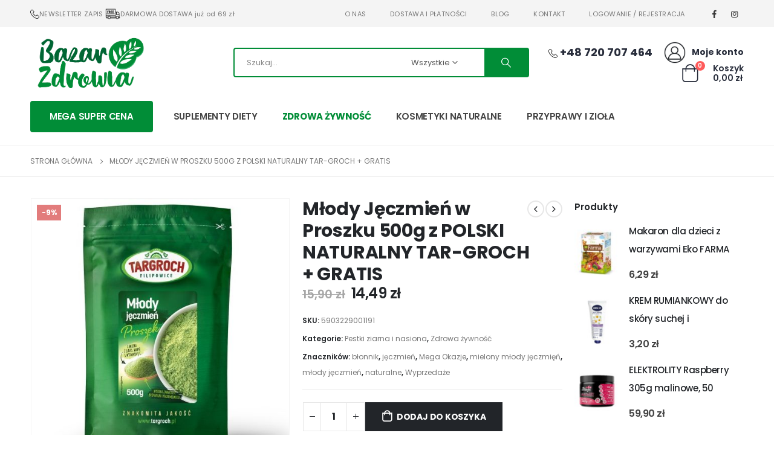

--- FILE ---
content_type: text/html; charset=UTF-8
request_url: https://www.bazarzdrowia.pl/produkt/mlody-jeczmien-w-proszku-500g-z-polski-naturalny-tar-groch-gratis/
body_size: 30350
content:
	<!DOCTYPE html>
	<html  lang="pl-PL" prefix="og: http://ogp.me/ns# fb: http://ogp.me/ns/fb#">
	<head>
		<meta http-equiv="X-UA-Compatible" content="IE=edge" />
		<meta http-equiv="Content-Type" content="text/html; charset=UTF-8" />
		<meta name="viewport" content="width=device-width, initial-scale=1, minimum-scale=1" />

		<link rel="profile" href="https://gmpg.org/xfn/11" />
		<link rel="pingback" href="https://www.bazarzdrowia.pl/xmlrpc.php" />
		
        <script type="text/javascript" data-pressidium-cc-no-block>
            function onPressidiumCookieConsentUpdated(event) {
                window.dataLayer = window.dataLayer || [];
                window.dataLayer.push({
                    event: event.type,
                    consent: event.detail,
                });
            }

            window.addEventListener('pressidium-cookie-consent-accepted', onPressidiumCookieConsentUpdated);
            window.addEventListener('pressidium-cookie-consent-changed', onPressidiumCookieConsentUpdated);
        </script>

        
        <style id="pressidium-cc-styles">
            .pressidium-cc-theme {
                --cc-bg: #f9faff;
--cc-text: #112954;
--cc-btn-primary-bg: #000000;
--cc-btn-primary-text: #f9faff;
--cc-btn-primary-hover-bg: #1d2e38;
--cc-btn-primary-hover-text: #f9faff;
--cc-btn-secondary-bg: #dfe7f9;
--cc-btn-secondary-text: #112954;
--cc-btn-secondary-hover-bg: #c6d1ea;
--cc-btn-secondary-hover-text: #000000;
--cc-toggle-bg-off: #8fa8d6;
--cc-toggle-bg-on: #000000;
--cc-toggle-bg-readonly: #cbd8f1;
--cc-toggle-knob-bg: #fff;
--cc-toggle-knob-icon-color: #ecf2fa;
--cc-cookie-category-block-bg: #ebeff9;
--cc-cookie-category-block-bg-hover: #dbe5f9;
--cc-section-border: #f1f3f5;
--cc-block-text: #112954;
--cc-cookie-table-border: #e1e7f3;
--cc-overlay-bg: rgba(230, 235, 255, .85);
--cc-webkit-scrollbar-bg: #ebeff9;
--cc-webkit-scrollbar-bg-hover: #000000;
--cc-btn-floating-bg: #000000;
--cc-btn-floating-icon: #f9faff;
--cc-btn-floating-hover-bg: #1d2e38;
--cc-btn-floating-hover-icon: #f9faff;
            }
        </style>

        <title>Młody Jęczmień w Proszku 500g z POLSKI NATURALNY TAR-GROCH + GRATIS - Bazar Zdrowia</title>

<!-- Google Tag Manager for WordPress by gtm4wp.com -->
<script data-cfasync="false" data-pagespeed-no-defer>
	var gtm4wp_datalayer_name = "dataLayer";
	var dataLayer = dataLayer || [];
	const gtm4wp_use_sku_instead = false;
	const gtm4wp_currency = 'PLN';
	const gtm4wp_product_per_impression = 10;
	const gtm4wp_clear_ecommerce = false;
	const gtm4wp_datalayer_max_timeout = 2000;
</script>
<!-- End Google Tag Manager for WordPress by gtm4wp.com --><meta name="description" content="Właściwości: Jęczmień to doskonale znane zboże, uprawiane już od tysięcy lat. Wykorzystywany jest szczególnie podczas produkcji kasz, a także w browarnictwie, jako składnik słodu jęczmiennego. Zyskującą na popularności postacią tej trawiastej rośliny jest młody jęczmień, zwany też zielonym. To produkt zaliczany do grupy superfoods, o niezwykle rozległym działaniu. Jego właściwości&hellip;">
<meta name="robots" content="index, follow, max-snippet:-1, max-image-preview:large, max-video-preview:-1">
<link rel="canonical" href="https://www.bazarzdrowia.pl/produkt/mlody-jeczmien-w-proszku-500g-z-polski-naturalny-tar-groch-gratis/">
<meta property="og:url" content="https://www.bazarzdrowia.pl/produkt/mlody-jeczmien-w-proszku-500g-z-polski-naturalny-tar-groch-gratis/">
<meta property="og:site_name" content="Bazar Zdrowia">
<meta property="og:locale" content="pl_PL">
<meta property="og:type" content="product">
<meta property="article:author" content="">
<meta property="article:publisher" content="">
<meta property="og:title" content="Młody Jęczmień w Proszku 500g z POLSKI NATURALNY TAR-GROCH + GRATIS - Bazar Zdrowia">
<meta property="og:description" content="Właściwości: Jęczmień to doskonale znane zboże, uprawiane już od tysięcy lat. Wykorzystywany jest szczególnie podczas produkcji kasz, a także w browarnictwie, jako składnik słodu jęczmiennego. Zyskującą na popularności postacią tej trawiastej rośliny jest młody jęczmień, zwany też zielonym. To produkt zaliczany do grupy superfoods, o niezwykle rozległym działaniu. Jego właściwości&hellip;">
<meta property="og:image" content="https://www.bazarzdrowia.pl/wp-content/uploads/2020/06/mlody-jeczmien-05kg-Tar-Groch.jpg">
<meta property="og:image:secure_url" content="https://www.bazarzdrowia.pl/wp-content/uploads/2020/06/mlody-jeczmien-05kg-Tar-Groch.jpg">
<meta property="og:image:width" content="511">
<meta property="og:image:height" content="510">
<meta property="fb:pages" content="">
<meta property="fb:admins" content="">
<meta property="fb:app_id" content="">
<meta name="twitter:card" content="summary">
<meta name="twitter:site" content="">
<meta name="twitter:creator" content="">
<meta name="twitter:title" content="Młody Jęczmień w Proszku 500g z POLSKI NATURALNY TAR-GROCH + GRATIS - Bazar Zdrowia">
<meta name="twitter:description" content="Właściwości: Jęczmień to doskonale znane zboże, uprawiane już od tysięcy lat. Wykorzystywany jest szczególnie podczas produkcji kasz, a także w browarnictwie, jako składnik słodu jęczmiennego. Zyskującą na popularności postacią tej trawiastej rośliny jest młody jęczmień, zwany też zielonym. To produkt zaliczany do grupy superfoods, o niezwykle rozległym działaniu. Jego właściwości&hellip;">
<meta name="twitter:image" content="https://www.bazarzdrowia.pl/wp-content/uploads/2020/06/mlody-jeczmien-05kg-Tar-Groch.jpg">
<link rel="alternate" type="application/rss+xml" title="Bazar Zdrowia &raquo; Kanał z wpisami" href="https://www.bazarzdrowia.pl/feed/" />
<link rel="alternate" type="application/rss+xml" title="Bazar Zdrowia &raquo; Kanał z komentarzami" href="https://www.bazarzdrowia.pl/comments/feed/" />
<link rel="alternate" title="oEmbed (JSON)" type="application/json+oembed" href="https://www.bazarzdrowia.pl/wp-json/oembed/1.0/embed?url=https%3A%2F%2Fwww.bazarzdrowia.pl%2Fprodukt%2Fmlody-jeczmien-w-proszku-500g-z-polski-naturalny-tar-groch-gratis%2F" />
<link rel="alternate" title="oEmbed (XML)" type="text/xml+oembed" href="https://www.bazarzdrowia.pl/wp-json/oembed/1.0/embed?url=https%3A%2F%2Fwww.bazarzdrowia.pl%2Fprodukt%2Fmlody-jeczmien-w-proszku-500g-z-polski-naturalny-tar-groch-gratis%2F&#038;format=xml" />
		<link rel="shortcut icon" href="" type="image/x-icon" />
				<link rel="apple-touch-icon" href="" />
				<link rel="apple-touch-icon" sizes="120x120" href="" />
				<link rel="apple-touch-icon" sizes="76x76" href="" />
				<link rel="apple-touch-icon" sizes="152x152" href="" />
		<link rel="preload" href="https://www.bazarzdrowia.pl/wp-content/themes/porto/fonts/porto-font/porto.woff2" as="font" type="font/woff2" crossorigin /><link rel="preload" href="https://www.bazarzdrowia.pl/wp-content/themes/porto/fonts/fontawesome_optimized/fa-solid-900.woff2" as="font" type="font/woff2" crossorigin /><link rel="preload" href="https://www.bazarzdrowia.pl/wp-content/themes/porto/fonts/fontawesome_optimized/fa-regular-400.woff2" as="font" type="font/woff2" crossorigin /><link rel="preload" href="https://www.bazarzdrowia.pl/wp-content/themes/porto/fonts/fontawesome_optimized/fa-brands-400.woff2" as="font" type="font/woff2" crossorigin /><link rel="preload" href="https://www.bazarzdrowia.pl/wp-content/themes/porto/fonts/Simple-Line-Icons/Simple-Line-Icons.ttf" as="font" type="font/ttf" crossorigin />	<meta name="twitter:card" content="summary_large_image">
	<meta property="twitter:title" content="Młody Jęczmień w Proszku 500g z POLSKI NATURALNY TAR-GROCH + GRATIS"/>
	<meta property="og:title" content="Młody Jęczmień w Proszku 500g z POLSKI NATURALNY TAR-GROCH + GRATIS"/>
	<meta property="og:type" content="website"/>
	<meta property="og:url" content="https://www.bazarzdrowia.pl/produkt/mlody-jeczmien-w-proszku-500g-z-polski-naturalny-tar-groch-gratis/"/>
	<meta property="og:site_name" content="Bazar Zdrowia"/>
	<meta property="og:description" content="Młody Jęczmień w Proszku 500g z POLSKI NATURALNY TAR-GROCH GRATIS: Do każdego zamówienia które przekroczy 199zł dodajemy opakowanie 1kg soli himalajskiej GRATIS. Właściwości: Jęczmień to doskonale znane zboże, uprawiane już od tysięcy lat. Wykorzystywany jest szczególnie podczas produkcji kasz, a także w browarnictwie, jako składnik słodu&hellip;"/>

						<meta property="og:image" content="https://www.bazarzdrowia.pl/wp-content/uploads/2020/06/mlody-jeczmien-05kg-Tar-Groch.jpg"/>
				<style id='wp-img-auto-sizes-contain-inline-css'>
img:is([sizes=auto i],[sizes^="auto," i]){contain-intrinsic-size:3000px 1500px}
/*# sourceURL=wp-img-auto-sizes-contain-inline-css */
</style>
<link rel='stylesheet' id='porto-sp-attr-table-css' href='https://www.bazarzdrowia.pl/wp-content/plugins/porto-functionality/shortcodes//assets/cp-attribute-table/attribute-table.css?ver=3.1.16' media='all' />
<link rel='stylesheet' id='wp-components-css' href='https://www.bazarzdrowia.pl/wp-includes/css/dist/components/style.min.css?ver=6.9' media='all' />
<link rel='stylesheet' id='woocommerce-enadawca-blocks-integration-frontend-css' href='https://www.bazarzdrowia.pl/wp-content/plugins/woocommerce-enadawca/build/point-selection-block-frontend.css?ver=1765267924' media='all' />
<link rel='stylesheet' id='woocommerce-enadawca-blocks-integration-editor-css' href='https://www.bazarzdrowia.pl/wp-content/plugins/woocommerce-enadawca/build/point-selection-block.css?ver=1765267924' media='all' />
<link rel='stylesheet' id='woocommerce-paczka-w-ruchu-blocks-integration-frontend-css' href='https://www.bazarzdrowia.pl/wp-content/plugins/woocommerce-paczka-w-ruchu/build/point-selection-block-frontend.css?ver=1765267933' media='all' />
<link rel='stylesheet' id='woocommerce-paczka-w-ruchu-blocks-integration-editor-css' href='https://www.bazarzdrowia.pl/wp-content/plugins/woocommerce-paczka-w-ruchu/build/point-selection-block.css?ver=1765267933' media='all' />
<link rel='stylesheet' id='woocommerce-paczkomaty-inpost-blocks-integration-frontend-css' href='https://www.bazarzdrowia.pl/wp-content/plugins/woocommerce-paczkomaty-inpost/build/point-selection-block-frontend.css?ver=1765267929' media='all' />
<link rel='stylesheet' id='woocommerce-paczkomaty-inpost-blocks-integration-editor-css' href='https://www.bazarzdrowia.pl/wp-content/plugins/woocommerce-paczkomaty-inpost/build/point-selection-block.css?ver=1765267929' media='all' />
<link rel='stylesheet' id='wp-block-library-css' href='https://www.bazarzdrowia.pl/wp-includes/css/dist/block-library/style.min.css?ver=6.9' media='all' />
<style id='global-styles-inline-css'>
:root{--wp--preset--aspect-ratio--square: 1;--wp--preset--aspect-ratio--4-3: 4/3;--wp--preset--aspect-ratio--3-4: 3/4;--wp--preset--aspect-ratio--3-2: 3/2;--wp--preset--aspect-ratio--2-3: 2/3;--wp--preset--aspect-ratio--16-9: 16/9;--wp--preset--aspect-ratio--9-16: 9/16;--wp--preset--color--black: #000000;--wp--preset--color--cyan-bluish-gray: #abb8c3;--wp--preset--color--white: #ffffff;--wp--preset--color--pale-pink: #f78da7;--wp--preset--color--vivid-red: #cf2e2e;--wp--preset--color--luminous-vivid-orange: #ff6900;--wp--preset--color--luminous-vivid-amber: #fcb900;--wp--preset--color--light-green-cyan: #7bdcb5;--wp--preset--color--vivid-green-cyan: #00d084;--wp--preset--color--pale-cyan-blue: #8ed1fc;--wp--preset--color--vivid-cyan-blue: #0693e3;--wp--preset--color--vivid-purple: #9b51e0;--wp--preset--color--primary: var(--porto-primary-color);--wp--preset--color--secondary: var(--porto-secondary-color);--wp--preset--color--tertiary: var(--porto-tertiary-color);--wp--preset--color--quaternary: var(--porto-quaternary-color);--wp--preset--color--dark: var(--porto-dark-color);--wp--preset--color--light: var(--porto-light-color);--wp--preset--color--primary-hover: var(--porto-primary-light-5);--wp--preset--gradient--vivid-cyan-blue-to-vivid-purple: linear-gradient(135deg,rgb(6,147,227) 0%,rgb(155,81,224) 100%);--wp--preset--gradient--light-green-cyan-to-vivid-green-cyan: linear-gradient(135deg,rgb(122,220,180) 0%,rgb(0,208,130) 100%);--wp--preset--gradient--luminous-vivid-amber-to-luminous-vivid-orange: linear-gradient(135deg,rgb(252,185,0) 0%,rgb(255,105,0) 100%);--wp--preset--gradient--luminous-vivid-orange-to-vivid-red: linear-gradient(135deg,rgb(255,105,0) 0%,rgb(207,46,46) 100%);--wp--preset--gradient--very-light-gray-to-cyan-bluish-gray: linear-gradient(135deg,rgb(238,238,238) 0%,rgb(169,184,195) 100%);--wp--preset--gradient--cool-to-warm-spectrum: linear-gradient(135deg,rgb(74,234,220) 0%,rgb(151,120,209) 20%,rgb(207,42,186) 40%,rgb(238,44,130) 60%,rgb(251,105,98) 80%,rgb(254,248,76) 100%);--wp--preset--gradient--blush-light-purple: linear-gradient(135deg,rgb(255,206,236) 0%,rgb(152,150,240) 100%);--wp--preset--gradient--blush-bordeaux: linear-gradient(135deg,rgb(254,205,165) 0%,rgb(254,45,45) 50%,rgb(107,0,62) 100%);--wp--preset--gradient--luminous-dusk: linear-gradient(135deg,rgb(255,203,112) 0%,rgb(199,81,192) 50%,rgb(65,88,208) 100%);--wp--preset--gradient--pale-ocean: linear-gradient(135deg,rgb(255,245,203) 0%,rgb(182,227,212) 50%,rgb(51,167,181) 100%);--wp--preset--gradient--electric-grass: linear-gradient(135deg,rgb(202,248,128) 0%,rgb(113,206,126) 100%);--wp--preset--gradient--midnight: linear-gradient(135deg,rgb(2,3,129) 0%,rgb(40,116,252) 100%);--wp--preset--font-size--small: 13px;--wp--preset--font-size--medium: 20px;--wp--preset--font-size--large: 36px;--wp--preset--font-size--x-large: 42px;--wp--preset--spacing--20: 0.44rem;--wp--preset--spacing--30: 0.67rem;--wp--preset--spacing--40: 1rem;--wp--preset--spacing--50: 1.5rem;--wp--preset--spacing--60: 2.25rem;--wp--preset--spacing--70: 3.38rem;--wp--preset--spacing--80: 5.06rem;--wp--preset--shadow--natural: 6px 6px 9px rgba(0, 0, 0, 0.2);--wp--preset--shadow--deep: 12px 12px 50px rgba(0, 0, 0, 0.4);--wp--preset--shadow--sharp: 6px 6px 0px rgba(0, 0, 0, 0.2);--wp--preset--shadow--outlined: 6px 6px 0px -3px rgb(255, 255, 255), 6px 6px rgb(0, 0, 0);--wp--preset--shadow--crisp: 6px 6px 0px rgb(0, 0, 0);}:where(.is-layout-flex){gap: 0.5em;}:where(.is-layout-grid){gap: 0.5em;}body .is-layout-flex{display: flex;}.is-layout-flex{flex-wrap: wrap;align-items: center;}.is-layout-flex > :is(*, div){margin: 0;}body .is-layout-grid{display: grid;}.is-layout-grid > :is(*, div){margin: 0;}:where(.wp-block-columns.is-layout-flex){gap: 2em;}:where(.wp-block-columns.is-layout-grid){gap: 2em;}:where(.wp-block-post-template.is-layout-flex){gap: 1.25em;}:where(.wp-block-post-template.is-layout-grid){gap: 1.25em;}.has-black-color{color: var(--wp--preset--color--black) !important;}.has-cyan-bluish-gray-color{color: var(--wp--preset--color--cyan-bluish-gray) !important;}.has-white-color{color: var(--wp--preset--color--white) !important;}.has-pale-pink-color{color: var(--wp--preset--color--pale-pink) !important;}.has-vivid-red-color{color: var(--wp--preset--color--vivid-red) !important;}.has-luminous-vivid-orange-color{color: var(--wp--preset--color--luminous-vivid-orange) !important;}.has-luminous-vivid-amber-color{color: var(--wp--preset--color--luminous-vivid-amber) !important;}.has-light-green-cyan-color{color: var(--wp--preset--color--light-green-cyan) !important;}.has-vivid-green-cyan-color{color: var(--wp--preset--color--vivid-green-cyan) !important;}.has-pale-cyan-blue-color{color: var(--wp--preset--color--pale-cyan-blue) !important;}.has-vivid-cyan-blue-color{color: var(--wp--preset--color--vivid-cyan-blue) !important;}.has-vivid-purple-color{color: var(--wp--preset--color--vivid-purple) !important;}.has-black-background-color{background-color: var(--wp--preset--color--black) !important;}.has-cyan-bluish-gray-background-color{background-color: var(--wp--preset--color--cyan-bluish-gray) !important;}.has-white-background-color{background-color: var(--wp--preset--color--white) !important;}.has-pale-pink-background-color{background-color: var(--wp--preset--color--pale-pink) !important;}.has-vivid-red-background-color{background-color: var(--wp--preset--color--vivid-red) !important;}.has-luminous-vivid-orange-background-color{background-color: var(--wp--preset--color--luminous-vivid-orange) !important;}.has-luminous-vivid-amber-background-color{background-color: var(--wp--preset--color--luminous-vivid-amber) !important;}.has-light-green-cyan-background-color{background-color: var(--wp--preset--color--light-green-cyan) !important;}.has-vivid-green-cyan-background-color{background-color: var(--wp--preset--color--vivid-green-cyan) !important;}.has-pale-cyan-blue-background-color{background-color: var(--wp--preset--color--pale-cyan-blue) !important;}.has-vivid-cyan-blue-background-color{background-color: var(--wp--preset--color--vivid-cyan-blue) !important;}.has-vivid-purple-background-color{background-color: var(--wp--preset--color--vivid-purple) !important;}.has-black-border-color{border-color: var(--wp--preset--color--black) !important;}.has-cyan-bluish-gray-border-color{border-color: var(--wp--preset--color--cyan-bluish-gray) !important;}.has-white-border-color{border-color: var(--wp--preset--color--white) !important;}.has-pale-pink-border-color{border-color: var(--wp--preset--color--pale-pink) !important;}.has-vivid-red-border-color{border-color: var(--wp--preset--color--vivid-red) !important;}.has-luminous-vivid-orange-border-color{border-color: var(--wp--preset--color--luminous-vivid-orange) !important;}.has-luminous-vivid-amber-border-color{border-color: var(--wp--preset--color--luminous-vivid-amber) !important;}.has-light-green-cyan-border-color{border-color: var(--wp--preset--color--light-green-cyan) !important;}.has-vivid-green-cyan-border-color{border-color: var(--wp--preset--color--vivid-green-cyan) !important;}.has-pale-cyan-blue-border-color{border-color: var(--wp--preset--color--pale-cyan-blue) !important;}.has-vivid-cyan-blue-border-color{border-color: var(--wp--preset--color--vivid-cyan-blue) !important;}.has-vivid-purple-border-color{border-color: var(--wp--preset--color--vivid-purple) !important;}.has-vivid-cyan-blue-to-vivid-purple-gradient-background{background: var(--wp--preset--gradient--vivid-cyan-blue-to-vivid-purple) !important;}.has-light-green-cyan-to-vivid-green-cyan-gradient-background{background: var(--wp--preset--gradient--light-green-cyan-to-vivid-green-cyan) !important;}.has-luminous-vivid-amber-to-luminous-vivid-orange-gradient-background{background: var(--wp--preset--gradient--luminous-vivid-amber-to-luminous-vivid-orange) !important;}.has-luminous-vivid-orange-to-vivid-red-gradient-background{background: var(--wp--preset--gradient--luminous-vivid-orange-to-vivid-red) !important;}.has-very-light-gray-to-cyan-bluish-gray-gradient-background{background: var(--wp--preset--gradient--very-light-gray-to-cyan-bluish-gray) !important;}.has-cool-to-warm-spectrum-gradient-background{background: var(--wp--preset--gradient--cool-to-warm-spectrum) !important;}.has-blush-light-purple-gradient-background{background: var(--wp--preset--gradient--blush-light-purple) !important;}.has-blush-bordeaux-gradient-background{background: var(--wp--preset--gradient--blush-bordeaux) !important;}.has-luminous-dusk-gradient-background{background: var(--wp--preset--gradient--luminous-dusk) !important;}.has-pale-ocean-gradient-background{background: var(--wp--preset--gradient--pale-ocean) !important;}.has-electric-grass-gradient-background{background: var(--wp--preset--gradient--electric-grass) !important;}.has-midnight-gradient-background{background: var(--wp--preset--gradient--midnight) !important;}.has-small-font-size{font-size: var(--wp--preset--font-size--small) !important;}.has-medium-font-size{font-size: var(--wp--preset--font-size--medium) !important;}.has-large-font-size{font-size: var(--wp--preset--font-size--large) !important;}.has-x-large-font-size{font-size: var(--wp--preset--font-size--x-large) !important;}
/*# sourceURL=global-styles-inline-css */
</style>

<style id='classic-theme-styles-inline-css'>
/*! This file is auto-generated */
.wp-block-button__link{color:#fff;background-color:#32373c;border-radius:9999px;box-shadow:none;text-decoration:none;padding:calc(.667em + 2px) calc(1.333em + 2px);font-size:1.125em}.wp-block-file__button{background:#32373c;color:#fff;text-decoration:none}
/*# sourceURL=/wp-includes/css/classic-themes.min.css */
</style>
<link rel='stylesheet' id='contact-form-7-css' href='https://www.bazarzdrowia.pl/wp-content/plugins/contact-form-7/includes/css/styles.css?ver=6.1.4' media='all' />
<style id='contact-form-7-inline-css'>
.wpcf7 .wpcf7-recaptcha iframe {margin-bottom: 0;}.wpcf7 .wpcf7-recaptcha[data-align="center"] > div {margin: 0 auto;}.wpcf7 .wpcf7-recaptcha[data-align="right"] > div {margin: 0 0 0 auto;}
/*# sourceURL=contact-form-7-inline-css */
</style>
<link rel='stylesheet' id='mailerlite_forms.css-css' href='https://www.bazarzdrowia.pl/wp-content/plugins/official-mailerlite-sign-up-forms/assets/css/mailerlite_forms.css?ver=1.7.14' media='all' />
<style id='woocommerce-inline-inline-css'>
.woocommerce form .form-row .required { visibility: visible; }
/*# sourceURL=woocommerce-inline-inline-css */
</style>
<link rel='stylesheet' id='woo_conditional_payments_css-css' href='https://www.bazarzdrowia.pl/wp-content/plugins/conditional-payments-for-woocommerce/frontend/css/woo-conditional-payments.css?ver=3.4.0' media='all' />
<link rel='stylesheet' id='lpr-modal-css' href='https://www.bazarzdrowia.pl/wp-content/plugins/leo-product-recommendations/assets/css/modal.css?ver=3.1.0' media='all' />
<link rel='stylesheet' id='montonio-style-css' href='https://www.bazarzdrowia.pl/wp-content/plugins/montonio-for-woocommerce/assets/css/montonio-style.css?ver=9.2.2' media='all' />
<link rel='stylesheet' id='cookie-consent-client-style-css' href='https://www.bazarzdrowia.pl/wp-content/plugins/pressidium-cookie-consent/public/bundle.client.css?ver=a42c7610e2f07a53bd90' media='all' />
<link rel='stylesheet' id='xo-slider-css' href='https://www.bazarzdrowia.pl/wp-content/plugins/xo-liteslider/css/base.min.css?ver=3.8.6' media='all' />
<link rel='stylesheet' id='xo-swiper-css' href='https://www.bazarzdrowia.pl/wp-content/plugins/xo-liteslider/assets/vendor/swiper/swiper-bundle.min.css?ver=3.8.6' media='all' />
<link rel='stylesheet' id='brands-styles-css' href='https://www.bazarzdrowia.pl/wp-content/plugins/woocommerce/assets/css/brands.css?ver=10.3.6' media='all' />
<link rel='stylesheet' id='pwb-styles-frontend-css' href='https://www.bazarzdrowia.pl/wp-content/plugins/perfect-woocommerce-brands/build/frontend/css/style.css?ver=3.6.7' media='all' />
<link rel='stylesheet' id='flexible-shipping-free-shipping-css' href='https://www.bazarzdrowia.pl/wp-content/plugins/flexible-shipping/assets/dist/css/free-shipping.css?ver=6.4.5.2' media='all' />
<link rel='stylesheet' id='porto-fs-progress-bar-css' href='https://www.bazarzdrowia.pl/wp-content/themes/porto/inc/lib/woocommerce-shipping-progress-bar/shipping-progress-bar.css?ver=7.1.16' media='all' />
<link rel='stylesheet' id='porto-css-vars-css' href='https://www.bazarzdrowia.pl/wp-content/uploads/porto_styles/theme_css_vars.css?ver=7.1.16' media='all' />
<link rel='stylesheet' id='bootstrap-css' href='https://www.bazarzdrowia.pl/wp-content/uploads/porto_styles/bootstrap.css?ver=7.1.16' media='all' />
<link rel='stylesheet' id='porto-plugins-css' href='https://www.bazarzdrowia.pl/wp-content/themes/porto/css/plugins_optimized.css?ver=7.1.16' media='all' />
<link rel='stylesheet' id='porto-theme-css' href='https://www.bazarzdrowia.pl/wp-content/themes/porto/css/theme.css?ver=7.1.16' media='all' />
<link rel='stylesheet' id='porto-shortcodes-css' href='https://www.bazarzdrowia.pl/wp-content/uploads/porto_styles/shortcodes.css?ver=7.1.16' media='all' />
<link rel='stylesheet' id='porto-theme-shop-css' href='https://www.bazarzdrowia.pl/wp-content/themes/porto/css/theme_shop.css?ver=7.1.16' media='all' />
<link rel='stylesheet' id='porto-pwb-filter-css' href='https://www.bazarzdrowia.pl/wp-content/themes/porto/css/theme/shop/other/pw-brand-filter.css?ver=7.1.16' media='all' />
<link rel='stylesheet' id='porto-dynamic-style-css' href='https://www.bazarzdrowia.pl/wp-content/uploads/porto_styles/dynamic_style.css?ver=7.1.16' media='all' />
<link rel='stylesheet' id='porto-type-builder-css' href='https://www.bazarzdrowia.pl/wp-content/plugins/porto-functionality/builders/assets/type-builder.css?ver=3.1.16' media='all' />
<link rel='stylesheet' id='porto-account-login-style-css' href='https://www.bazarzdrowia.pl/wp-content/themes/porto/css/theme/shop/login-style/account-login.css?ver=7.1.16' media='all' />
<link rel='stylesheet' id='porto-theme-woopage-css' href='https://www.bazarzdrowia.pl/wp-content/themes/porto/css/theme/shop/other/woopage.css?ver=7.1.16' media='all' />
<link rel='stylesheet' id='porto-sp-skeleton-css' href='https://www.bazarzdrowia.pl/wp-content/themes/porto/css/theme/shop/single-product/skeleton.css?ver=7.1.16' media='all' />
<link rel='stylesheet' id='porto-style-css' href='https://www.bazarzdrowia.pl/wp-content/themes/porto/style.css?ver=7.1.16' media='all' />
<style id='porto-style-inline-css'>
.side-header-narrow-bar-logo{max-width:200px}@media (min-width:992px){}.page-top ul.breadcrumb > li.home{display:inline-block}.page-top ul.breadcrumb > li.home a{position:relative;width:14px;text-indent:-9999px}.page-top ul.breadcrumb > li.home a:after{content:"\e883";font-family:'porto';float:left;text-indent:0}.product-images .img-thumbnail .inner,.product-images .img-thumbnail .inner img{-webkit-transform:none;transform:none}.sticky-product{position:fixed;top:0;left:0;width:100%;z-index:100;background-color:#fff;box-shadow:0 3px 5px rgba(0,0,0,0.08);padding:15px 0}.sticky-product.pos-bottom{top:auto;bottom:0;box-shadow:0 -3px 5px rgba(0,0,0,0.08)}.sticky-product .container{display:-ms-flexbox;display:flex;-ms-flex-align:center;align-items:center;-ms-flex-wrap:wrap;flex-wrap:wrap}.sticky-product .sticky-image{max-width:60px;margin-right:15px}.sticky-product .add-to-cart{-ms-flex:1;flex:1;text-align:right;margin-top:5px}.sticky-product .product-name{font-size:16px;font-weight:600;line-height:inherit;margin-bottom:0}.sticky-product .sticky-detail{line-height:1.5;display:-ms-flexbox;display:flex}.sticky-product .star-rating{margin:5px 15px;font-size:1em}.sticky-product .availability{padding-top:2px}.sticky-product .sticky-detail .price{font-family:Poppins,Poppins,sans-serif;font-weight:400;margin-bottom:0;font-size:1.3em;line-height:1.5}.sticky-product.pos-top:not(.hide){top:0;opacity:1;visibility:visible;transform:translate3d( 0,0,0 )}.sticky-product.pos-top.scroll-down{opacity:0 !important;visibility:hidden;transform:translate3d( 0,-100%,0 )}.sticky-product.sticky-ready{transition:left .3s,visibility 0.3s,opacity 0.3s,transform 0.3s,top 0.3s ease}@media (max-width:992px){.sticky-product .container{padding-left:var(--porto-grid-gutter-width);padding-right:var(--porto-grid-gutter-width)}}@media (max-width:767px){.sticky-product{display:none}}@media (min-width:1440px){.container{max-width:1460px;padding-left:20px;padding-right:20px}.elementor-section.elementor-section-boxed > .elementor-container{max-width:1440px}.elementor-section.elementor-section-boxed > .elementor-column-gap-no{max-width:1420px}}.porto-block-html-top .container{display:flex;align-items:center;justify-content:center;flex-wrap:wrap;letter-spacing:-.025em}.porto-block-html-top span{opacity:.7}.porto-block-html-top .btn.btn-borders{border-color:rgba(255,255,255,.3);font-weight:600;text-transform:uppercase;padding:.5em 2em}.header-top .info-box{font-size:.8125rem;letter-spacing:-.025em}.header-top .info-box i{font-size:1.5rem;vertical-align:middle;position:relative;top:1px}#header{border-bottom:1px solid #eee}#header .header-top,#header .header-top .mega-menu > li.menu-item > a{font-weight:400;letter-spacing:.025em}#mini-cart,#header .my-wishlist,#header .my-account{font-size:27px}#main-toggle-menu{z-index:1001}#main-toggle-menu .menu-title{background:#018d37 !important;padding:1rem 2rem;font-size:.8125rem;letter-spacing:-.025em;border-radius:.25rem .25rem 0 0;z-index:1000}#main-toggle-menu.closed .menu-title{border-radius:.25rem}#main-toggle-menu .menu-title .toggle{margin-right:.875rem;font-size:1.5em;vertical-align:middle}#main-toggle-menu .toggle-menu-wrap{width:280px;box-shadow:0 0 60px rgba(0,0,0,.15)}#main-toggle-menu .toggle-menu-wrap > ul{border-bottom:none;border-top:3px solid #018d37}#main-toggle-menu:not(.closed):before{content:'';position:fixed;width:100vw;height:100vh;left:0;top:0;background:rgba(34,37,41,.3);z-index:999;display:block}.sidebar-menu > li.menu-item > a{margin:0;padding-left:15px;padding-right:15px}.sidebar-menu > li.menu-item > a > i{margin-right:.5rem;font-size:1.25em;position:relative;top:.1em}#header .main-menu > li.menu-item.active > a{font-weight:700}#header .menu-custom-block i{font-size:1.5em;position:relative;top:-1px;vertical-align:middle;margin-right:3px}#header .menu-custom-block a{font-weight:700}#header .menu-custom-block a:not(:last-child){font-size:.8125rem;text-transform:uppercase}.sidebar-menu .wide .popup>.inner>ul.sub-menu{flex-wrap:wrap}.sidebar-menu .wide .popup>.inner{padding:30px}.sidebar-menu .wide li.sub{padding:0 5px}.menu-sub-title > a,.sidebar-menu .wide li.sub > a{text-transform:uppercase;font-weight:700}.menu-sub-title > a{font-size:.875rem !important;color:#222529 !important;padding-top:0 !important;padding-bottom:5px !important}.sidebar-menu li.menu-sub-title:not(:first-child){margin-top:30px}.menu-section-dark .menu-sub-title > a{color:#fff !important}.side-nav-wrap .sidebar-menu .wide li.menu-section-dark li.menu-item > a{color:#bcbdbd}.side-nav-wrap .sidebar-menu .wide li.menu-item li.menu-item > a:hover{background:none;text-decoration:underline !important}#header .sidebar-menu .wide .popup{border-top:3px solid #3150ff}.sidebar-menu > li.menu-item{position:static}.sidebar-menu > li.menu-item > .arrow,.sidebar-menu > li.menu-item .popup:before{display:none}.sidebar-menu > li.has-sub > a:after{content:'\f054';font-family:'Font Awesome 5 Free';font-weight:900;position:absolute;top:50%;right:1.5rem;font-size:10px;line-height:1;margin-top:-.5em;color:#777}@media (min-width:992px){#header{padding-bottom:1rem}.header-main .header-left{max-width:17%;flex:0 0 17%}.header-main .header-right,#header .searchform-popup,#header .searchform .text{flex:1}#header .searchform{width:100%;border-radius:.25rem;box-shadow:none;border:2px solid #3250ff}#header .searchform.searchform-cats input{width:100%}#header .searchform input,#header .searchform select,#header .searchform button,#header .searchform .selectric .label{height:45px;line-height:45px}#header .searchform select,#header .searchform .selectric{border:none}#header .searchform button{background-color:#3050ff;color:#fff;padding:0 20px;border-radius:0}.d-menu-lg-none > a{display:none !important}#header .searchform .live-search-list{left:1px;right:56px;z-index:1003}}@media (min-width:1440px){#header .menu-custom-block a:not(:last-child){margin-right:1rem}#header .main-menu > li.menu-item > a{padding-left:30px;padding-right:30px}}@media (max-width:1219px){#main-toggle-menu .toggle-menu-wrap{width:240px}}@media (max-width:991px){#header .top-links{display:none}.header-top .header-right{flex:1}#header .share-links{margin-left:auto}.menu-sub-title > a{color:#fff !important}}.porto-ibanner-layer{display:block}.btn{border-radius:.25rem;letter-spacing:.01em}.row-flex-wrap > div > .elementor-row{flex-wrap:wrap}.coupon-sale-text .elementor-heading-title{position:relative;padding-left:.3em;padding-right:.3em}.coupon-sale-text .elementor-heading-title:before{content:'';display:block;background-color:#ee8379;position:absolute;left:0;right:0;top:0;bottom:0;transform:rotate(-2deg);z-index:-1}sup{font-size:52%}.sale-text{padding:.25em .5em;position:relative;transform:rotate(-1.5deg);white-space:nowrap}.sale-text i{font-style:normal;position:absolute;left:-2.25em;top:50%;transform:translateY(-50%) rotate(-90deg);font-size:.4em;opacity:.6;letter-spacing:0}.sale-text sub{position:absolute;left:100%;margin-left:.6rem;bottom:.3em;font-size:62%;line-height:1}.owl-carousel.nav-style-1 .owl-nav [class*="owl-"]{width:3.75rem;height:3.75rem;border-radius:2rem;background:#f4f4f4 !important;font-size:1.75rem}.owl-carousel.nav-style-1 .owl-nav .owl-prev{left:-1.875rem}.owl-carousel.nav-style-1 .owl-nav .owl-next{right:-1.875rem}ul.products li.product-category .thumb-info{padding:0 1rem;min-height:auto}li.product-category .thumb-info .thumb-info-wrapper{border-radius:50%}ul.products li.product-category .thumb-info h3{font-size:1rem;text-transform:none;letter-spacing:0}ul.products.category-pos-outside li.product-category .thumb-info-title{padding:.75rem 0 0}.product-inner{background:#fff;height:100%}ul.products,.products-slider.products{margin-bottom:-1px !important}.product-image .labels{top:15px;left:15px}.top-sale-product{border:2px solid #0e39ff;height:100%}.top-sale-product .sale-product-daily-deal{bottom:auto;top:2rem;color:#444;background:#f4f4f4;border-radius:2rem;left:15%;right:15%;padding:5px 10px}.top-sale-product .sale-product-daily-deal:before,.top-sale-product .product-image .labels,.porto-products.filter-vertical .product-categories a:before{display:none}.top-sale-product .sale-product-daily-deal .daily-deal-title{font-size:.75rem;color:#444;letter-spacing:.025em;margin-right:6px}.top-sale-product .sale-product-daily-deal .daily-deal-title,.top-sale-product .sale-product-daily-deal .porto_countdown{font-family:Poppins,sans-serif}.top-sale-product .sale-product-daily-deal .porto_countdown-amount,.top-sale-product .sale-product-daily-deal .porto_countdown-period{font-size:.9375rem;font-weight:700;letter-spacing:.025em;padding:0}.top-sale-product li.product:hover .product-image{box-shadow:none !important}.top-sale-product li.product-col .product-content{margin-top:-2rem;position:relative;z-index:1;padding:0 10px 1px}.top-sale-product li.product-col .woocommerce-loop-product__title{font-family:Open Sans,sans-serif;font-size:1.25rem;font-weight:400;letter-spacing:.005em;color:#222529}.top-sale-product li.product-col .add-links .add_to_cart_button{font-weight:600;letter-spacing:-.05em;height:auto;background:#3050ff;color:#fff;border:none;border-radius:.375rem}.top-sale-product .add-links .add_to_cart_button:before{font-size:1.75em;margin-right:.625rem;top:-2px;font-weight:400}.top-sale-product .add-links-wrap{margin-top:2rem}.top-sale-product li.product-col .add-links .yith-wcwl-add-to-wishlist>div,.top-sale-product li.product-col .add-links .quickview{top:50% !important;transform:translateY(-50%)}.porto-products.filter-vertical .products-filter + div{padding:0}.porto-ibanner.h-100 > img{height:100%}.porto-products .product-categories a{padding:.25rem 0 !important;color:#777;font-size:.8125rem}.porto-products .product-categories .current a,.porto-products .product-categories a:hover{color:#0e39ff !important}.porto-products.filter-vertical .product-image .inner{padding-top:90%}.porto-products.filter-vertical .product-image img{position:absolute;top:0;left:0;height:100%;object-fit:cover}.porto-products.filter-vertical .section-title{font-size:1.375rem;font-weight:600;text-transform:none}.products-slider.owl-carousel .owl-stage-outer{margin-top:0;padding-top:1px}.products-slider.owl-carousel li.product-col{height:100%}.divider-line.grid > .product-col{border-bottom-color:#eee}.porto-products.show-category ul.yith-wcan-loading .porto-loading-icon,.porto-products.show-category ul.yith-wcan-loading:after{position:absolute}.cat-list .thumb-info{display:flex;flex-direction:column;padding:0 !important}.subcats-cols-2 .thumb-info > a,.cat-grid .thumb-info > a{font-size:.75rem;font-weight:600;letter-spacing:-.02em;order:2;white-space:nowrap}.subcats-cols-2 .thumb-info > a:before,.cat-grid .thumb-info > a:before{content:'View All';margin-right:2px}.subcats-cols-2 .thumb-info > a:after,.cat-grid .thumb-info > a:after{content:"\f30b";font-family:'Font Awesome 5 Free';font-weight:900}.cat-list .thumb-info-title{display:flex !important;flex-direction:column;text-align:left !important;letter-spacing:0}.cat-list .thumb-info-title > a,.cat-grid .thumb-info-title > a{order:-1;font-size:.8125rem;text-transform:uppercase;letter-spacing:-.01em;margin-bottom:.5rem}.cat-list .product-category .sub-categories,.cat-grid .product-category .sub-categories{font-size:.8125rem;display:flex;flex-wrap:wrap}.cat-list .sub-categories li{padding:.25rem .25rem .25rem 0;width:100%;white-space:nowrap;overflow:hidden;text-overflow:ellipsis}.subcats-cols-2 .sub-categories li{width:50%}.cat-medium .thumb-info{flex-direction:row;align-items:center}.cat-medium .thumb-info i,.menu-item.sub > a > i{display:block;font-size:3.5rem;color:#ccc}.menu-item.sub > a > i:before{margin:1.5rem 0}.cat-medium .thumb-info > a{flex:0 0 36%;max-width:36%;margin-right:4%;text-align:center}.cat-medium .thumb-info-wrap{flex:0 0 60%;max-width:60%}.cat-grid .thumb-info-title{display:flex !important;letter-spacing:0;flex-wrap:wrap;align-items:center;text-align:left !important}.cat-grid .thumb-info-title .sub-title{margin-right:3rem !important;font-size:1.375rem !important;font-weight:600 !important}.cat-grid .sub-categories li{padding:0;margin:0 2rem .5rem 0}.cat-grid .thumb-info{padding:0 !important;display:flex;padding:0 !important}.cat-grid .sub-categories{margin-bottom:0}.cat-grid .thumb-info > a{margin-left:.5rem;padding-top:.9rem}.porto-products.bg-gray .products-filter{background:#fff;padding:0 40px 1px}.porto-products.filter-horizontal .section-title{display:none}.porto-products.filter-horizontal .product-categories{margin-bottom:1rem}.porto-products.filter-horizontal .product-categories .current a{font-weight:600}.owl-carousel.show-nav-title .owl-nav [class*="owl-"]{font-size:25px !important;color:#0e39ff}.products-slider.show-nav-title .owl-nav{margin-right:2rem;margin-top:-30px}.porto_countdown.porto-cd-s1 .porto_countdown-section,.porto_countdown .porto_countdown-section .porto_countdown-period{padding-left:0;padding-right:0}.porto_countdown .porto_countdown-section:first-child .porto_countdown-period{padding:0 0 0 .25rem}.countdown-style-1 .porto_countdown-section:first-child:after{content:',';margin-right:.25rem}a.porto-sicon-box-link:hover .porto-sicon-title{text-decoration:underline}ul.product_list_widget li .product-details a{color:#222529}@media (min-width:768px){.porto-products.filter-vertical .products-filter{padding:1rem 1rem 3rem;background:#fff}.view-cat{position:absolute;bottom:.75rem;left:1rem}}@media (min-width:992px){.view-cat{left:2rem}.porto-products.filter-vertical .products-filter{padding:2rem 2rem 3rem;max-width:25%;flex-basis:25%;border:none}.porto-products.filter-vertical .products-filter + div{max-width:calc(50% + 10px);flex-basis:calc(50% + 10px);margin-left:auto;padding:0;overflow:hidden}.pc-home-category-banner{position:absolute !important;left:25%;width:calc(25% - 10px) !important;top:0;bottom:0}}@media (max-width:1419px){ul.products li.product-category .thumb-info{padding:0 .5rem}}@media (max-width:1219px){.top-sale-product{height:auto}}@media (min-width:768px) and (max-width:992px){.top-sale-product li.product-col .add-links .add_to_cart_button{font-size:.6875rem}}@media (max-width:575px){.cat-grid .thumb-info-title .sub-title{margin-right:0 !important}.porto-products.bg-gray .products-filter{padding-left:20px;padding-right:20px}}#footer .widget-title{font-size:1.5em}#footer .widget p{margin:0 0 1.25rem;line-height:200%;font-size:14px}#footer .widget p:last-child{margin-bottom:0}#footer .widget_wysija_cont .wysija-input{border:2px solid #bebebe;border-right:none;border-radius:.25rem 0 0 .25rem;height:3rem}#footer .widget_wysija_cont .wysija-submit{height:3rem;border-radius:0 .25rem .25rem 0;font-size:.875rem;letter-spacing:-.05em}#footer .widget_wysija_cont .wysija-paragraph{flex:1;max-width:75%;width:auto}#footer .widget_wysija_cont > p{min-width:25%}#footer ul li{padding:.25rem 0;font-size:14px}#footer ul li a{padding:.25rem 0;font-size:14px}#footer .footer-bottom .footer-left{color:#FFF!important}#footer .footer-bottom .share-links a{color:#FFF!important}#footer .footer-main > .container{padding-bottom:0rem}#footer .footer-bottom{font-size:1em;padding-bottom:3rem}#footer .product-cats h4{font-size:inherit;margin-bottom:0}#footer .product-cats a{margin:0 .25rem}#footer .product-cats .view-all{font-weight:600;color:#3050ff;font-size:.75rem}#footer .product-cats li{padding-top:2px;padding-bottom:2px}#footer .widget{margin-bottom:0}
/*# sourceURL=porto-style-inline-css */
</style>
<link rel='stylesheet' id='porto-360-gallery-css' href='https://www.bazarzdrowia.pl/wp-content/themes/porto/inc/lib/threesixty/threesixty.css?ver=7.1.16' media='all' />
<script type="text/template" id="tmpl-variation-template">
	<div class="woocommerce-variation-description">{{{ data.variation.variation_description }}}</div>
	<div class="woocommerce-variation-price">{{{ data.variation.price_html }}}</div>
	<div class="woocommerce-variation-availability">{{{ data.variation.availability_html }}}</div>
</script>
<script type="text/template" id="tmpl-unavailable-variation-template">
	<p role="alert">Przepraszamy, ten produkt jest niedostępny. Prosimy wybrać inną kombinację.</p>
</script>
<script src="https://www.bazarzdrowia.pl/wp-includes/js/jquery/jquery.min.js?ver=3.7.1" id="jquery-core-js"></script>
<script src="https://www.bazarzdrowia.pl/wp-includes/js/jquery/jquery-migrate.min.js?ver=3.4.1" id="jquery-migrate-js"></script>
<script id="yaymail-notice-js-extra">
var yaymail_notice = {"admin_ajax":"https://www.bazarzdrowia.pl/wp-admin/admin-ajax.php","nonce":"0ac1a05c3b"};
//# sourceURL=yaymail-notice-js-extra
</script>
<script src="https://www.bazarzdrowia.pl/wp-content/plugins/yaymail/assets/scripts/notice.js?ver=4.3.1" id="yaymail-notice-js"></script>
<script id="consent-mode-script-js-extra">
var pressidiumCCGCM = {"gcm":{"enabled":true,"implementation":"gtag","ads_data_redaction":false,"url_passthrough":false,"regions":[]}};
//# sourceURL=consent-mode-script-js-extra
</script>
<script src="https://www.bazarzdrowia.pl/wp-content/plugins/pressidium-cookie-consent/public/consent-mode.js?ver=e12e26152e9ebe6a26ba" id="consent-mode-script-js"></script>
<script src="https://www.bazarzdrowia.pl/wp-content/plugins/woocommerce/assets/js/jquery-blockui/jquery.blockUI.min.js?ver=2.7.0-wc.10.3.6" id="wc-jquery-blockui-js" defer data-wp-strategy="defer"></script>
<script id="wc-add-to-cart-js-extra">
var wc_add_to_cart_params = {"ajax_url":"/wp-admin/admin-ajax.php","wc_ajax_url":"/?wc-ajax=%%endpoint%%","i18n_view_cart":"Zobacz koszyk","cart_url":"https://www.bazarzdrowia.pl/koszyk/","is_cart":"","cart_redirect_after_add":"no"};
//# sourceURL=wc-add-to-cart-js-extra
</script>
<script src="https://www.bazarzdrowia.pl/wp-content/plugins/woocommerce/assets/js/frontend/add-to-cart.min.js?ver=10.3.6" id="wc-add-to-cart-js" defer data-wp-strategy="defer"></script>
<script id="wc-single-product-js-extra">
var wc_single_product_params = {"i18n_required_rating_text":"Prosz\u0119 wybra\u0107 ocen\u0119","i18n_rating_options":["1 z 5 gwiazdek","2 z 5 gwiazdek","3 z 5 gwiazdek","4 z 5 gwiazdek","5 z 5 gwiazdek"],"i18n_product_gallery_trigger_text":"Wy\u015bwietl pe\u0142noekranow\u0105 galeri\u0119 obrazk\u00f3w","review_rating_required":"yes","flexslider":{"rtl":false,"animation":"slide","smoothHeight":true,"directionNav":false,"controlNav":"thumbnails","slideshow":false,"animationSpeed":500,"animationLoop":false,"allowOneSlide":false},"zoom_enabled":"","zoom_options":[],"photoswipe_enabled":"","photoswipe_options":{"shareEl":false,"closeOnScroll":false,"history":false,"hideAnimationDuration":0,"showAnimationDuration":0},"flexslider_enabled":""};
//# sourceURL=wc-single-product-js-extra
</script>
<script src="https://www.bazarzdrowia.pl/wp-content/plugins/woocommerce/assets/js/frontend/single-product.min.js?ver=10.3.6" id="wc-single-product-js" defer data-wp-strategy="defer"></script>
<script src="https://www.bazarzdrowia.pl/wp-content/plugins/woocommerce/assets/js/js-cookie/js.cookie.min.js?ver=2.1.4-wc.10.3.6" id="wc-js-cookie-js" defer data-wp-strategy="defer"></script>
<script id="woocommerce-js-extra">
var woocommerce_params = {"ajax_url":"/wp-admin/admin-ajax.php","wc_ajax_url":"/?wc-ajax=%%endpoint%%","i18n_password_show":"Poka\u017c has\u0142o","i18n_password_hide":"Ukryj has\u0142o"};
//# sourceURL=woocommerce-js-extra
</script>
<script src="https://www.bazarzdrowia.pl/wp-content/plugins/woocommerce/assets/js/frontend/woocommerce.min.js?ver=10.3.6" id="woocommerce-js" defer data-wp-strategy="defer"></script>
<script id="woo-conditional-payments-js-js-extra">
var conditional_payments_settings = {"name_address_fields":[],"disable_payment_method_trigger":""};
//# sourceURL=woo-conditional-payments-js-js-extra
</script>
<script src="https://www.bazarzdrowia.pl/wp-content/plugins/conditional-payments-for-woocommerce/frontend/js/woo-conditional-payments.js?ver=3.4.0" id="woo-conditional-payments-js-js"></script>
<script src="https://www.bazarzdrowia.pl/wp-includes/js/underscore.min.js?ver=1.13.7" id="underscore-js"></script>
<script id="wp-util-js-extra">
var _wpUtilSettings = {"ajax":{"url":"/wp-admin/admin-ajax.php"}};
//# sourceURL=wp-util-js-extra
</script>
<script src="https://www.bazarzdrowia.pl/wp-includes/js/wp-util.min.js?ver=6.9" id="wp-util-js"></script>
<script id="wc-add-to-cart-variation-js-extra">
var wc_add_to_cart_variation_params = {"wc_ajax_url":"/?wc-ajax=%%endpoint%%","i18n_no_matching_variations_text":"Przepraszamy, \u017caden produkt nie spe\u0142nia twojego wyboru. Prosimy wybra\u0107 inn\u0105 kombinacj\u0119.","i18n_make_a_selection_text":"Wybierz opcje produktu przed dodaniem go do koszyka.","i18n_unavailable_text":"Przepraszamy, ten produkt jest niedost\u0119pny. Prosimy wybra\u0107 inn\u0105 kombinacj\u0119.","i18n_reset_alert_text":"Tw\u00f3j wyb\u00f3r zosta\u0142 zresetowany. Wybierz niekt\u00f3re opcje produktu przed dodaniem go do koszyka."};
//# sourceURL=wc-add-to-cart-variation-js-extra
</script>
<script src="https://www.bazarzdrowia.pl/wp-content/plugins/woocommerce/assets/js/frontend/add-to-cart-variation.min.js?ver=10.3.6" id="wc-add-to-cart-variation-js" defer data-wp-strategy="defer"></script>
<script id="wc-cart-fragments-js-extra">
var wc_cart_fragments_params = {"ajax_url":"/wp-admin/admin-ajax.php","wc_ajax_url":"/?wc-ajax=%%endpoint%%","cart_hash_key":"wc_cart_hash_6d0e87c989802486ec583b313ce9f248","fragment_name":"wc_fragments_6d0e87c989802486ec583b313ce9f248","request_timeout":"15000"};
//# sourceURL=wc-cart-fragments-js-extra
</script>
<script src="https://www.bazarzdrowia.pl/wp-content/plugins/woocommerce/assets/js/frontend/cart-fragments.min.js?ver=10.3.6" id="wc-cart-fragments-js" defer data-wp-strategy="defer"></script>
<script src="https://www.bazarzdrowia.pl/wp-content/plugins/woocommerce/assets/js/jquery-cookie/jquery.cookie.min.js?ver=1.4.1-wc.10.3.6" id="wc-jquery-cookie-js" defer data-wp-strategy="defer"></script>
<link rel="https://api.w.org/" href="https://www.bazarzdrowia.pl/wp-json/" /><link rel="alternate" title="JSON" type="application/json" href="https://www.bazarzdrowia.pl/wp-json/wp/v2/product/11814" /><link rel="EditURI" type="application/rsd+xml" title="RSD" href="https://www.bazarzdrowia.pl/xmlrpc.php?rsd" />
<meta name="generator" content="WordPress 6.9" />
<meta name="generator" content="WooCommerce 10.3.6" />
<link rel='shortlink' href='https://www.bazarzdrowia.pl/?p=11814' />
        <!-- MailerLite Universal -->
        <script>
            (function(w,d,e,u,f,l,n){w[f]=w[f]||function(){(w[f].q=w[f].q||[])
                .push(arguments);},l=d.createElement(e),l.async=1,l.src=u,
                n=d.getElementsByTagName(e)[0],n.parentNode.insertBefore(l,n);})
            (window,document,'script','https://assets.mailerlite.com/js/universal.js','ml');
            ml('account', '669263');
            ml('enablePopups', false);
        </script>
        <!-- End MailerLite Universal -->
        <meta name="ti-site-data" content="[base64]" />
<!-- Google Tag Manager for WordPress by gtm4wp.com -->
<!-- GTM Container placement set to footer -->
<script data-cfasync="false" data-pagespeed-no-defer>
	var dataLayer_content = {"pagePostType":"product","pagePostType2":"single-product","pagePostAuthor":"cms edit","customerTotalOrders":0,"customerTotalOrderValue":0,"customerFirstName":"","customerLastName":"","customerBillingFirstName":"","customerBillingLastName":"","customerBillingCompany":"","customerBillingAddress1":"","customerBillingAddress2":"","customerBillingCity":"","customerBillingState":"","customerBillingPostcode":"","customerBillingCountry":"","customerBillingEmail":"","customerBillingEmailHash":"","customerBillingPhone":"","customerShippingFirstName":"","customerShippingLastName":"","customerShippingCompany":"","customerShippingAddress1":"","customerShippingAddress2":"","customerShippingCity":"","customerShippingState":"","customerShippingPostcode":"","customerShippingCountry":"","cartContent":{"totals":{"applied_coupons":[],"discount_total":0,"subtotal":0,"total":0},"items":[]},"productRatingCounts":[],"productAverageRating":0,"productReviewCount":0,"productType":"simple","productIsVariable":0};
	dataLayer.push( dataLayer_content );
</script>
<script data-cfasync="false" data-pagespeed-no-defer>
(function(w,d,s,l,i){w[l]=w[l]||[];w[l].push({'gtm.start':
new Date().getTime(),event:'gtm.js'});var f=d.getElementsByTagName(s)[0],
j=d.createElement(s),dl=l!='dataLayer'?'&l='+l:'';j.async=true;j.src=
'//www.googletagmanager.com/gtm.js?id='+i+dl;f.parentNode.insertBefore(j,f);
})(window,document,'script','dataLayer','GTM-W7P54RP');
</script>
<!-- End Google Tag Manager for WordPress by gtm4wp.com -->		<style id="lpr-settings-css-front-end">
			.lpr-modal .lpr-modal-content ul.recommended-products-list {
				margin: 0 -10.5px !important;
			}
			.lpr-modal .lpr-modal-content ul.recommended-products-list li.single-lpr {
				flex: 0 0 calc(25% - 21px);
				width: calc(25% - 21px);
				margin-left: 10.5px !important;
				margin-right: 10.5px !important;
			}
			@media screen and (max-width: 991px) {
				.lpr-modal .lpr-modal-content ul.recommended-products-list li.single-lpr {
					flex: 0 0 calc(33.333333333333% - 21px);
					width: calc(33.333333333333% - 21px);
					margin-left: 10.5px !important;
					margin-right: 10.5px !important;
				}
			}
			@media screen and (max-width: 767px) {
				.lpr-modal .lpr-modal-content ul.recommended-products-list li.single-lpr {
					flex: 0 0 calc(50% - 21px);
					width: calc(50% - 21px);
					margin-left: 10.5px !important;
					margin-right: 10.5px !important;
				}
			}
					</style>
			<script type="text/javascript">
		WebFontConfig = {
			google: { families: [ 'Poppins:400,500,600,700,800','Oswald:400,600,700' ] }
		};
		(function(d) {
			var wf = d.createElement('script'), s = d.scripts[d.scripts.length - 1];
			wf.src = 'https://www.bazarzdrowia.pl/wp-content/themes/porto/js/libs/webfont.js';
			wf.async = true;
			s.parentNode.insertBefore(wf, s);
		})(document);</script>
			<noscript><style>.woocommerce-product-gallery{ opacity: 1 !important; }</style></noscript>
	<link rel="icon" href="https://www.bazarzdrowia.pl/wp-content/uploads/2023/11/cropped-facicon-32x32.png" sizes="32x32" />
<link rel="icon" href="https://www.bazarzdrowia.pl/wp-content/uploads/2023/11/cropped-facicon-192x192.png" sizes="192x192" />
<link rel="apple-touch-icon" href="https://www.bazarzdrowia.pl/wp-content/uploads/2023/11/cropped-facicon-180x180.png" />
<meta name="msapplication-TileImage" content="https://www.bazarzdrowia.pl/wp-content/uploads/2023/11/cropped-facicon-270x270.png" />
		<style id="wp-custom-css">
			
#shipping_method > li:nth-child(1) {
	border: solid 2px #FFC300;
}

#shipping_method li:not(:last-child) {
	padding: 2px !important
}

.element-cat {
  transition: transform 0.3s ease;
}

.element-cat:hover {
  transform: scale(1.05);
}

#myaccounticon {font-size: 14px; font-weight: bold; margin-left: 10px;}

 @media only screen and (max-width: 992px) {
	 #myaccounticon {
		 display: none;
	 }
}		</style>
			<link rel='stylesheet' id='cashbill_payment_gateway-css' href='https://www.bazarzdrowia.pl/wp-content/plugins/cashbill-payment-method/build/cashbill_payment_gateway.css?ver=e8c2cf1e9d4882f3ce7a' media='all' />
<link rel='stylesheet' id='wc-blocks-style-css' href='https://www.bazarzdrowia.pl/wp-content/plugins/woocommerce/assets/client/blocks/wc-blocks.css?ver=wc-10.3.6' media='all' />
</head>
	<body class="wp-singular product-template-default single single-product postid-11814 wp-embed-responsive wp-theme-porto theme-porto woocommerce woocommerce-page woocommerce-no-js pressidium-cc-theme porto-breadcrumbs-bb login-popup full blog-1">
	
	<div class="page-wrapper"><!-- page wrapper -->
		<div class="porto-html-block porto-block-html-top"><!--<div class="background-color-dark text-center text-color-light position-relative p-t-sm p-b-sm"><div class="container"><img src="//sw-themes.com/porto_dummy/wp-content/uploads/2020/07/shop36_logo2.png" width="116" height="21" alt=""><span class="mx-4 py-1 px-3">The Lowest Prices Once A Month! Hurry To Snap Up</span><a href="#" class="btn btn-borders btn-light">Shop Now!</a></div></div>--></div>
											<!-- header wrapper -->
				<div class="header-wrapper">
										

	<header id="header" class="header-builder">
	
	<div class="header-top"><div class="header-row container"><div class="header-col header-left"><div class="custom-html"><span class="topheadericon1"><a href="https://www.bazarzdrowia.pl/newsletter/"><svg version="1.1" height="15" width="15" xmlns="http://www.w3.org/2000/svg" xmlns:xlink="http://www.w3.org/1999/xlink" x="0px" y="0px"	 viewBox="0 0 482.6 482.6" style="enable-background:new 0 0 482.6 482.6;" xml:space="preserve"><g>	<path d="M98.339,320.8c47.6,56.9,104.9,101.7,170.3,133.4c24.9,11.8,58.2,25.8,95.3,28.2c2.3,0.1,4.5,0.2,6.8,0.2		c24.9,0,44.9-8.6,61.2-26.3c0.1-0.1,0.3-0.3,0.4-0.5c5.8-7,12.4-13.3,19.3-20c4.7-4.5,9.5-9.2,14.1-14		c21.3-22.2,21.3-50.4-0.2-71.9l-60.1-60.1c-10.2-10.6-22.4-16.2-35.2-16.2c-12.8,0-25.1,5.6-35.6,16.1l-35.8,35.8		c-3.3-1.9-6.7-3.6-9.9-5.2c-4-2-7.7-3.9-11-6c-32.6-20.7-62.2-47.7-90.5-82.4c-14.3-18.1-23.9-33.3-30.6-48.8		c9.4-8.5,18.2-17.4,26.7-26.1c3-3.1,6.1-6.2,9.2-9.3c10.8-10.8,16.6-23.3,16.6-36s-5.7-25.2-16.6-36l-29.8-29.8		c-3.5-3.5-6.8-6.9-10.2-10.4c-6.6-6.8-13.5-13.8-20.3-20.1c-10.3-10.1-22.4-15.4-35.2-15.4c-12.7,0-24.9,5.3-35.6,15.5l-37.4,37.4		c-13.6,13.6-21.3,30.1-22.9,49.2c-1.9,23.9,2.5,49.3,13.9,80C32.739,229.6,59.139,273.7,98.339,320.8z M25.739,104.2		c1.2-13.3,6.3-24.4,15.9-34l37.2-37.2c5.8-5.6,12.2-8.5,18.4-8.5c6.1,0,12.3,2.9,18,8.7c6.7,6.2,13,12.7,19.8,19.6		c3.4,3.5,6.9,7,10.4,10.6l29.8,29.8c6.2,6.2,9.4,12.5,9.4,18.7s-3.2,12.5-9.4,18.7c-3.1,3.1-6.2,6.3-9.3,9.4		c-9.3,9.4-18,18.3-27.6,26.8c-0.2,0.2-0.3,0.3-0.5,0.5c-8.3,8.3-7,16.2-5,22.2c0.1,0.3,0.2,0.5,0.3,0.8		c7.7,18.5,18.4,36.1,35.1,57.1c30,37,61.6,65.7,96.4,87.8c4.3,2.8,8.9,5,13.2,7.2c4,2,7.7,3.9,11,6c0.4,0.2,0.7,0.4,1.1,0.6		c3.3,1.7,6.5,2.5,9.7,2.5c8,0,13.2-5.1,14.9-6.8l37.4-37.4c5.8-5.8,12.1-8.9,18.3-8.9c7.6,0,13.8,4.7,17.7,8.9l60.3,60.2		c12,12,11.9,25-0.3,37.7c-4.2,4.5-8.6,8.8-13.3,13.3c-7,6.8-14.3,13.8-20.9,21.7c-11.5,12.4-25.2,18.2-42.9,18.2		c-1.7,0-3.5-0.1-5.2-0.2c-32.8-2.1-63.3-14.9-86.2-25.8c-62.2-30.1-116.8-72.8-162.1-127c-37.3-44.9-62.4-86.7-79-131.5		C28.039,146.4,24.139,124.3,25.739,104.2z"/></g></svg>NEWSLETTER ZAPIS</a></span>
<span="topheadericon2"><a href="https://www.bazarzdrowia.pl/dostawa-i-platnosci/"><img src="https://www.bazarzdrowia.pl/wp-content/uploads/2021/08/delivery1.png" style="height:18px"/>DARMOWA DOSTAWA już od 69 zł</span></a></span></div></div><div class="header-col header-right"><ul id="menu-top-menu-zakupow" class="top-links mega-menu"><li id="nav-menu-item-19298" class="menu-item menu-item-type-post_type menu-item-object-page narrow"><a href="https://www.bazarzdrowia.pl/o-nas/">O nas</a></li>
<li id="nav-menu-item-75322" class="menu-item menu-item-type-post_type menu-item-object-page narrow"><a href="https://www.bazarzdrowia.pl/dostawa-i-platnosci/">Dostawa i płatności</a></li>
<li id="nav-menu-item-19175" class="menu-item menu-item-type-post_type menu-item-object-page narrow"><a href="https://www.bazarzdrowia.pl/blog/">Blog</a></li>
<li id="nav-menu-item-75323" class="menu-item menu-item-type-post_type menu-item-object-page narrow"><a href="https://www.bazarzdrowia.pl/kontakt/">Kontakt</a></li>
<li id="nav-menu-item-85207" class="menu-item menu-item-type-post_type menu-item-object-page narrow"><a href="https://www.bazarzdrowia.pl/logowanie/">Logowanie / Rejestracja</a></li>
</ul><div class="share-links">		<a target="_blank"  rel="nofollow noopener noreferrer" class="share-facebook" href="https://www.facebook.com/pages/category/Shopping---Retail/Bazar-Zdrowia-103820004408946/" title="Facebook"></a>
				<a target="_blank"  rel="nofollow noopener noreferrer" class="share-instagram" href="https://www.instagram.com/bazar_zdrowia/" title="Instagrama"></a>
		</div></div></div></div><div class="header-main header-has-center"><div class="header-row container"><div class="header-col header-left"><a class="mobile-toggle" href="#" aria-label="Mobile Menu"><i class="fas fa-bars"></i></a>
	<div class="logo">
	<a href="https://www.bazarzdrowia.pl/" title="Bazar Zdrowia - Bazar Zdrowia"  rel="home">
		<img class="img-responsive standard-logo retina-logo" width="270" height="130" src="//www.bazarzdrowia.pl/wp-content/uploads/2019/10/bazar-zdrowia-logo-transparent.png" alt="Bazar Zdrowia" />	</a>
	</div>
	</div><div class="header-col header-center"><div class="searchform-popup"><a  class="search-toggle" aria-label="Search Toggle" href="#"><i class="porto-icon-magnifier"></i><span class="search-text">Szukaj</span></a>	<form action="https://www.bazarzdrowia.pl/" method="get"
		class="searchform search-layout-advanced searchform-cats">
		<div class="searchform-fields">
			<span class="text"><input name="s" type="text" value="" placeholder="Szukaj…" autocomplete="off" /></span>
							<input type="hidden" name="post_type" value="product"/>
				<select  name='product_cat' id='product_cat' class='cat'>
	<option value='0'>Wszystkie</option>
	<option class="level-0" value="suplementy-diety">Suplementy diety</option>
	<option class="level-0" value="kosmetyki-naturalne">Kosmetyki naturalne</option>
	<option class="level-0" value="zdrowa-zywnosc">Zdrowa żywność</option>
	<option class="level-0" value="przyprawy-i-ziola">Przyprawy i zioła</option>
	<option class="level-0" value="bazarzdrowia">Bazarzdrowia</option>
</select>
			<span class="button-wrap">
				<button class="btn btn-special" title="Szukaj" type="submit">
					<i class="porto-icon-magnifier"></i>
				</button>
									
			</span>
		</div>
				<div class="live-search-list"></div>
			</form>
	</div></div><div class="header-col header-right"><div class="custom-html d-none d-lg-block ml-5"><div class="change-color-icon"><a href="tel:+48 720 707 464">
<svg version="1.1" height="15" width="15" xmlns="http://www.w3.org/2000/svg" xmlns:xlink="http://www.w3.org/1999/xlink" x="0px" y="0px"	 viewBox="0 0 482.6 482.6" style="enable-background:new 0 0 482.6 482.6;" xml:space="preserve"><g>	<path d="M98.339,320.8c47.6,56.9,104.9,101.7,170.3,133.4c24.9,11.8,58.2,25.8,95.3,28.2c2.3,0.1,4.5,0.2,6.8,0.2		c24.9,0,44.9-8.6,61.2-26.3c0.1-0.1,0.3-0.3,0.4-0.5c5.8-7,12.4-13.3,19.3-20c4.7-4.5,9.5-9.2,14.1-14		c21.3-22.2,21.3-50.4-0.2-71.9l-60.1-60.1c-10.2-10.6-22.4-16.2-35.2-16.2c-12.8,0-25.1,5.6-35.6,16.1l-35.8,35.8		c-3.3-1.9-6.7-3.6-9.9-5.2c-4-2-7.7-3.9-11-6c-32.6-20.7-62.2-47.7-90.5-82.4c-14.3-18.1-23.9-33.3-30.6-48.8		c9.4-8.5,18.2-17.4,26.7-26.1c3-3.1,6.1-6.2,9.2-9.3c10.8-10.8,16.6-23.3,16.6-36s-5.7-25.2-16.6-36l-29.8-29.8		c-3.5-3.5-6.8-6.9-10.2-10.4c-6.6-6.8-13.5-13.8-20.3-20.1c-10.3-10.1-22.4-15.4-35.2-15.4c-12.7,0-24.9,5.3-35.6,15.5l-37.4,37.4		c-13.6,13.6-21.3,30.1-22.9,49.2c-1.9,23.9,2.5,49.3,13.9,80C32.739,229.6,59.139,273.7,98.339,320.8z M25.739,104.2		c1.2-13.3,6.3-24.4,15.9-34l37.2-37.2c5.8-5.6,12.2-8.5,18.4-8.5c6.1,0,12.3,2.9,18,8.7c6.7,6.2,13,12.7,19.8,19.6		c3.4,3.5,6.9,7,10.4,10.6l29.8,29.8c6.2,6.2,9.4,12.5,9.4,18.7s-3.2,12.5-9.4,18.7c-3.1,3.1-6.2,6.3-9.3,9.4		c-9.3,9.4-18,18.3-27.6,26.8c-0.2,0.2-0.3,0.3-0.5,0.5c-8.3,8.3-7,16.2-5,22.2c0.1,0.3,0.2,0.5,0.3,0.8		c7.7,18.5,18.4,36.1,35.1,57.1c30,37,61.6,65.7,96.4,87.8c4.3,2.8,8.9,5,13.2,7.2c4,2,7.7,3.9,11,6c0.4,0.2,0.7,0.4,1.1,0.6		c3.3,1.7,6.5,2.5,9.7,2.5c8,0,13.2-5.1,14.9-6.8l37.4-37.4c5.8-5.8,12.1-8.9,18.3-8.9c7.6,0,13.8,4.7,17.7,8.9l60.3,60.2		c12,12,11.9,25-0.3,37.7c-4.2,4.5-8.6,8.8-13.3,13.3c-7,6.8-14.3,13.8-20.9,21.7c-11.5,12.4-25.2,18.2-42.9,18.2		c-1.7,0-3.5-0.1-5.2-0.2c-32.8-2.1-63.3-14.9-86.2-25.8c-62.2-30.1-116.8-72.8-162.1-127c-37.3-44.9-62.4-86.7-79-131.5		C28.039,146.4,24.139,124.3,25.739,104.2z"/></g></svg> <span style="font-size: 18px; font-weight: bold;">+48 720 707 464</a></a>
</div></div><div class="custom-html"><a href="https://www.bazarzdrowia.pl/logowanie/"><img src="https://www.bazarzdrowia.pl/wp-content/uploads/2025/04/mojekonto.png" alt="" width="36px"><span id="myaccounticon">Moje konto</span></a></div>		<div id="mini-cart" class="mini-cart minicart-text">
			<div class="cart-head">
			<span class="cart-icon"><i class="minicart-icon porto-icon-shopping-cart"></i><span class="cart-items">0</span></span><span class="cart-subtotal"> Koszyk <span class="cart-price"><span class="woocommerce-Price-amount amount"><bdi>0,00&nbsp;<span class="woocommerce-Price-currencySymbol">&#122;&#322;</span></bdi></span></span></span>			</div>
			<div class="cart-popup widget_shopping_cart">
				<div class="widget_shopping_cart_content">
									<div class="cart-loading"></div>
								</div>
			</div>
				</div>
		</div></div></div><div class="header-bottom main-menu-wrap"><div class="header-row container"><div class="header-col header-left"><ul id="menu-menu-promo" class="secondary-menu main-menu mega-menu"><li id="nav-menu-item-19211" class="menu-item menu-item-type-custom menu-item-object-custom menu-item-has-children has-sub narrow"><a href="https://www.bazarzdrowia.pl/product-category/bazarzdrowia/mega-okazje/">MEGA SUPER CENA</a>
<div class="popup"><div class="inner" style=""><ul class="sub-menu porto-narrow-sub-menu">
	<li id="nav-menu-item-19835" class="menu-item menu-item-type-taxonomy menu-item-object-product_cat" data-cols="1"><a href="https://www.bazarzdrowia.pl/product-category/bazarzdrowia/mega-okazje/">Mega okazje</a></li>
	<li id="nav-menu-item-19836" class="menu-item menu-item-type-taxonomy menu-item-object-product_cat" data-cols="1"><a href="https://www.bazarzdrowia.pl/product-category/bazarzdrowia/nowosci/">Nowości</a></li>
	<li id="nav-menu-item-19837" class="menu-item menu-item-type-taxonomy menu-item-object-product_cat" data-cols="1"><a href="https://www.bazarzdrowia.pl/product-category/bazarzdrowia/wyprzedaze/">Wyprzedaże</a></li>
</ul></div></div>
</li>
</ul><ul id="menu-menuhome" class="main-menu mega-menu"><li id="nav-menu-item-24364" class="menu-item menu-item-type-taxonomy menu-item-object-product_cat narrow"><a href="https://www.bazarzdrowia.pl/product-category/suplementy-diety/">Suplementy diety</a></li>
<li id="nav-menu-item-24365" class="menu-item menu-item-type-taxonomy menu-item-object-product_cat current-product-ancestor current-menu-parent current-product-parent menu-item-has-children active has-sub narrow"><a href="https://www.bazarzdrowia.pl/product-category/zdrowa-zywnosc/">Zdrowa żywność</a>
<div class="popup"><div class="inner" style=""><ul class="sub-menu porto-narrow-sub-menu">
	<li id="nav-menu-item-24366" class="menu-item menu-item-type-taxonomy menu-item-object-product_cat" data-cols="1"><a href="https://www.bazarzdrowia.pl/product-category/zdrowa-zywnosc/bakalie/">Bakalie i orzechy</a></li>
	<li id="nav-menu-item-24367" class="menu-item menu-item-type-taxonomy menu-item-object-product_cat" data-cols="1"><a href="https://www.bazarzdrowia.pl/product-category/zdrowa-zywnosc/makarony/">Makarony i Mąki</a></li>
	<li id="nav-menu-item-24368" class="menu-item menu-item-type-taxonomy menu-item-object-product_cat" data-cols="1"><a href="https://www.bazarzdrowia.pl/product-category/zdrowa-zywnosc/oleje-oliwy-i-masla-klarowane/">Oleje oliwy i masła klarowane</a></li>
	<li id="nav-menu-item-24369" class="menu-item menu-item-type-taxonomy menu-item-object-product_cat" data-cols="1"><a href="https://www.bazarzdrowia.pl/product-category/zdrowa-zywnosc/pasty-i-masla-zdrowa-zywnosc/">Pasty i masła</a></li>
	<li id="nav-menu-item-24370" class="menu-item menu-item-type-taxonomy menu-item-object-product_cat current-product-ancestor current-menu-parent current-product-parent active" data-cols="1"><a href="https://www.bazarzdrowia.pl/product-category/zdrowa-zywnosc/pestki-i-ziarna/">Pestki ziarna i nasiona</a></li>
	<li id="nav-menu-item-24371" class="menu-item menu-item-type-taxonomy menu-item-object-product_cat" data-cols="1"><a href="https://www.bazarzdrowia.pl/product-category/zdrowa-zywnosc/zakwaski-do-jogurtu/">Zakwaski do jogurtu</a></li>
</ul></div></div>
</li>
<li id="nav-menu-item-24372" class="menu-item menu-item-type-taxonomy menu-item-object-product_cat narrow"><a href="https://www.bazarzdrowia.pl/product-category/kosmetyki-naturalne/">Kosmetyki naturalne</a></li>
<li id="nav-menu-item-24373" class="menu-item menu-item-type-taxonomy menu-item-object-product_cat narrow"><a href="https://www.bazarzdrowia.pl/product-category/przyprawy-i-ziola/">Przyprawy i zioła</a></li>
</ul></div><div class="header-col header-right"></div></div></div>	</header>

									</div>
				<!-- end header wrapper -->
			
			
					<section class="page-top page-header-6">
	<div class="container hide-title">
	<div class="row">
		<div class="col-lg-12 clearfix">
			<div class="pt-right d-none">
								<h1 class="page-title">Młody Jęczmień w Proszku 500g z POLSKI NATURALNY TAR-GROCH + GRATIS</h1>
							</div>
							<div class="breadcrumbs-wrap pt-left">
					<ul class="breadcrumb" itemscope itemtype="https://schema.org/BreadcrumbList"><li itemprop="itemListElement" itemscope itemtype="https://schema.org/ListItem"><a itemprop="item" href="https://www.bazarzdrowia.pl"><span itemprop="name">Strona główna</span></a><meta itemprop="position" content="1" /><i class="delimiter delimiter-2"></i></li><li>Młody Jęczmień w Proszku 500g z POLSKI NATURALNY TAR-GROCH + GRATIS</li></ul>				</div>
								</div>
	</div>
</div>
	</section>
	
		<div id="main" class="column2 column2-right-sidebar boxed"><!-- main -->

			<div class="container">
			<div class="row main-content-wrap">

			<!-- main content -->
			<div class="main-content col-lg-9">

			
	<div id="primary" class="content-area"><main id="content" class="site-main">

					
			<div class="woocommerce-notices-wrapper"></div>
<div id="product-11814" class="product type-product post-11814 status-publish first instock product_cat-pestki-i-ziarna product_cat-zdrowa-zywnosc product_tag-blonnik product_tag-jeczmien product_tag-mega-okazje product_tag-mielony-mlody-jeczmien product_tag-mlody-jeczmien product_tag-naturalne product_tag-wyprzedaze has-post-thumbnail sale shipping-taxable purchasable product-type-simple product-layout-default skeleton-loading">
	<script type="text/template">"\r\n\t<div class=\"product-summary-wrap\">\r\n\t\t\t\t\t<div class=\"row\">\r\n\t\t\t\t<div class=\"summary-before col-md-6\">\r\n\t\t\t\t\t\t\t<div class=\"labels\"><div class=\"onsale\">-9%<\/div><\/div><div class=\"product-images images\">\r\n\t<div class=\"product-image-slider owl-carousel show-nav-hover has-ccols ccols-1\"><div class=\"img-thumbnail\"><div class=\"inner\"><img width=\"511\" height=\"510\" src=\"https:\/\/www.bazarzdrowia.pl\/wp-content\/uploads\/2020\/06\/mlody-jeczmien-05kg-Tar-Groch.jpg\" class=\"woocommerce-main-image wp-post-image\" alt=\"\" href=\"https:\/\/www.bazarzdrowia.pl\/wp-content\/uploads\/2020\/06\/mlody-jeczmien-05kg-Tar-Groch.jpg\" title=\"mlody jeczmien 0,5kg Tar-Groch\" decoding=\"async\" fetchpriority=\"high\" srcset=\"https:\/\/www.bazarzdrowia.pl\/wp-content\/uploads\/2020\/06\/mlody-jeczmien-05kg-Tar-Groch.jpg 511w, https:\/\/www.bazarzdrowia.pl\/wp-content\/uploads\/2020\/06\/mlody-jeczmien-05kg-Tar-Groch-400x399.jpg 400w\" sizes=\"(max-width: 511px) 100vw, 511px\" \/><\/div><\/div><\/div><span class=\"zoom\" data-index=\"0\"><i class=\"porto-icon-plus\"><\/i><\/span><\/div>\r\n\r\n<div class=\"product-thumbnails thumbnails\">\r\n\t<div class=\"product-thumbs-slider owl-carousel has-ccols ccols-4\"><div class=\"img-thumbnail\"><img width=\"150\" height=\"150\" src=\"https:\/\/www.bazarzdrowia.pl\/wp-content\/uploads\/2020\/06\/mlody-jeczmien-05kg-Tar-Groch-150x150.jpg\" class=\"woocommerce-main-thumb wp-post-image\" alt=\"\" title=\"mlody jeczmien 0,5kg Tar-Groch\" decoding=\"async\" \/><\/div><\/div><\/div>\r\n\t\t\t\t\t\t<\/div>\r\n\r\n\t\t\t<div class=\"summary entry-summary col-md-6\">\r\n\t\t\t\t\t\t\t<h2 class=\"product_title entry-title show-product-nav\">\r\n\t\tM\u0142ody J\u0119czmie\u0144 w Proszku 500g z POLSKI NATURALNY TAR-GROCH + GRATIS\t<\/h2>\r\n<div class=\"product-nav\">\t\t<div class=\"product-prev\">\r\n\t\t\t<a href=\"https:\/\/www.bazarzdrowia.pl\/produkt\/jagody-goji-1kg-suszone-naturalne-wysoka-jakosc-tar-groch-gratis\/\">\r\n\t\t\t\t<span class=\"product-link\"><\/span>\r\n\t\t\t\t<span class=\"product-popup\">\r\n\t\t\t\t\t<span class=\"featured-box\">\r\n\t\t\t\t\t\t<span class=\"box-content\">\r\n\t\t\t\t\t\t\t<span class=\"product-image\">\r\n\t\t\t\t\t\t\t\t<span class=\"inner\">\r\n\t\t\t\t\t\t\t\t\t<img width=\"150\" height=\"150\" src=\"https:\/\/www.bazarzdrowia.pl\/wp-content\/uploads\/2020\/06\/Goji-1kg-Tar-Groch-150x150.jpg\" class=\"attachment-150x150 size-150x150 wp-post-image\" alt=\"Goji-1kg\" decoding=\"async\" \/>\t\t\t\t\t\t\t\t<\/span>\r\n\t\t\t\t\t\t\t<\/span>\r\n\t\t\t\t\t\t\t<span class=\"product-details\">\r\n\t\t\t\t\t\t\t\t<span class=\"product-title\">Jagody Goji 1kg Suszone Naturalne WYSOKA JAKO\u015a\u0106 TAR-GROCH + GRATIS<\/span>\r\n\t\t\t\t\t\t\t<\/span>\r\n\t\t\t\t\t\t<\/span>\r\n\t\t\t\t\t<\/span>\r\n\t\t\t\t<\/span>\r\n\t\t\t<\/a>\r\n\t\t<\/div>\r\n\t\t\t\t<div class=\"product-next\">\r\n\t\t\t<a href=\"https:\/\/www.bazarzdrowia.pl\/produkt\/kasza-gryczana-1kg-niepalona-biala-bazar-zdrowia-gratis\/\">\r\n\t\t\t\t<span class=\"product-link\"><\/span>\r\n\t\t\t\t<span class=\"product-popup\">\r\n\t\t\t\t\t<span class=\"featured-box\">\r\n\t\t\t\t\t\t<span class=\"box-content\">\r\n\t\t\t\t\t\t\t<span class=\"product-image\">\r\n\t\t\t\t\t\t\t\t<span class=\"inner\">\r\n\t\t\t\t\t\t\t\t\t<img width=\"150\" height=\"150\" src=\"https:\/\/www.bazarzdrowia.pl\/wp-content\/uploads\/2023\/04\/Kasza-gryczana-niepalona-BAZAR-ZDROWIA-1kg-150x150.jpg\" class=\"attachment-150x150 size-150x150 wp-post-image\" alt=\"\" decoding=\"async\" loading=\"lazy\" \/>\t\t\t\t\t\t\t\t<\/span>\r\n\t\t\t\t\t\t\t<\/span>\r\n\t\t\t\t\t\t\t<span class=\"product-details\">\r\n\t\t\t\t\t\t\t\t<span class=\"product-title\">Kasza Gryczana 1kg NIEPALONA bia\u0142a BAZAR ZDROWIA+ GRATIS<\/span>\r\n\t\t\t\t\t\t\t<\/span>\r\n\t\t\t\t\t\t<\/span>\r\n\t\t\t\t\t<\/span>\r\n\t\t\t\t<\/span>\r\n\t\t\t<\/a>\r\n\t\t<\/div>\r\n\t\t<\/div>\r\n<div class=\"woocommerce-product-rating\">\r\n\t<div class=\"star-rating\" title=\"0\">\r\n\t\t<span style=\"width:0%\">\r\n\t\t\t\t\t\t<strong class=\"rating\">0<\/strong> z 5\t\t<\/span>\r\n\t<\/div>\r\n\t<\/div>\r\n<p class=\"price\"><del aria-hidden=\"true\"><span class=\"woocommerce-Price-amount amount\"><bdi>15,90&nbsp;<span class=\"woocommerce-Price-currencySymbol\">&#122;&#322;<\/span><\/bdi><\/span><\/del> <span class=\"screen-reader-text\">Pierwotna cena wynosi\u0142a: 15,90&nbsp;&#122;&#322;.<\/span><ins aria-hidden=\"true\"><span class=\"woocommerce-Price-amount amount\"><bdi>14,49&nbsp;<span class=\"woocommerce-Price-currencySymbol\">&#122;&#322;<\/span><\/bdi><\/span><\/ins><span class=\"screen-reader-text\">Aktualna cena wynosi: 14,49&nbsp;&#122;&#322;.<\/span><\/p>\n<div class=\"product_meta\">\r\n\r\n\t\r\n\t\r\n\t\t<span class=\"sku_wrapper\">SKU: <span class=\"sku\">5903229001191<\/span><\/span>\r\n\r\n\t\r\n\t<span class=\"posted_in\">Kategorie: <a href=\"https:\/\/www.bazarzdrowia.pl\/product-category\/zdrowa-zywnosc\/pestki-i-ziarna\/\" rel=\"tag\">Pestki ziarna i nasiona<\/a>, <a href=\"https:\/\/www.bazarzdrowia.pl\/product-category\/zdrowa-zywnosc\/\" rel=\"tag\">Zdrowa \u017cywno\u015b\u0107<\/a><\/span>\r\n\t<span class=\"tagged_as\">Znacznik\u00f3w: <a href=\"https:\/\/www.bazarzdrowia.pl\/product-tag\/blonnik\/\" rel=\"tag\">b\u0142onnik<\/a>, <a href=\"https:\/\/www.bazarzdrowia.pl\/product-tag\/jeczmien\/\" rel=\"tag\">j\u0119czmie\u0144<\/a>, <a href=\"https:\/\/www.bazarzdrowia.pl\/product-tag\/mega-okazje\/\" rel=\"tag\">Mega Okazje<\/a>, <a href=\"https:\/\/www.bazarzdrowia.pl\/product-tag\/mielony-mlody-jeczmien\/\" rel=\"tag\">mielony m\u0142ody j\u0119czmi\u0119\u0144<\/a>, <a href=\"https:\/\/www.bazarzdrowia.pl\/product-tag\/mlody-jeczmien\/\" rel=\"tag\">m\u0142ody j\u0119czmie\u0144<\/a>, <a href=\"https:\/\/www.bazarzdrowia.pl\/product-tag\/naturalne\/\" rel=\"tag\">naturalne<\/a>, <a href=\"https:\/\/www.bazarzdrowia.pl\/product-tag\/wyprzedaze\/\" rel=\"tag\">Wyprzeda\u017ce<\/a><\/span>\r\n\t\r\n<\/div>\r\n\r\n\t\r\n\t<form class=\"cart\" action=\"https:\/\/www.bazarzdrowia.pl\/produkt\/mlody-jeczmien-w-proszku-500g-z-polski-naturalny-tar-groch-gratis\/\" method=\"post\" enctype='multipart\/form-data'>\r\n\t\t\r\n\t\t\t<div class=\"quantity buttons_added\">\r\n\t\t\t\t<button type=\"button\" value=\"-\" class=\"minus\">-<\/button>\r\n\t\t<input\r\n\t\t\ttype=\"number\"\r\n\t\t\tid=\"quantity_694799411dd0f\"\r\n\t\t\tclass=\"input-text qty text\"\r\n\t\t\tstep=\"1\"\r\n\t\t\tmin=\"1\"\r\n\t\t\tmax=\"\"\r\n\t\t\tname=\"quantity\"\r\n\t\t\tvalue=\"1\"\r\n\t\t\taria-label=\"Ilo\u015b\u0107 produktu\"\r\n\t\t\tsize=\"4\"\r\n\t\t\tplaceholder=\"\"\t\t\tinputmode=\"numeric\" \/>\r\n\t\t<button type=\"button\" value=\"+\" class=\"plus\">+<\/button>\r\n\t\t\t<\/div>\r\n\t\r\n\t\t<button type=\"submit\" name=\"add-to-cart\" value=\"11814\" class=\"single_add_to_cart_button button alt\">Dodaj do koszyka<\/button>\r\n\r\n\t\t<input type=\"hidden\" name=\"gtm4wp_product_data\" value=\"{&quot;internal_id&quot;:11814,&quot;item_id&quot;:11814,&quot;item_name&quot;:&quot;M\\u0142ody J\\u0119czmie\\u0144 w Proszku 500g z POLSKI NATURALNY TAR-GROCH + GRATIS&quot;,&quot;sku&quot;:&quot;5903229001191&quot;,&quot;price&quot;:14.49,&quot;stocklevel&quot;:null,&quot;stockstatus&quot;:&quot;instock&quot;,&quot;google_business_vertical&quot;:&quot;retail&quot;,&quot;item_category&quot;:&quot;Zdrowa \\u017cywno\\u015b\\u0107&quot;,&quot;item_category2&quot;:&quot;Pestki ziarna i nasiona&quot;,&quot;id&quot;:11814,&quot;item_brand&quot;:&quot;&quot;}\" \/>\n\t<\/form>\r\n\r\n\t\r\n\t\t\t\t\t\t<\/div>\r\n\r\n\t\t\t\t\t<\/div><!-- .summary -->\r\n\t\t<\/div>\r\n\r\n\t\r\n\t<div class=\"woocommerce-tabs woocommerce-tabs-wrdo5wz6 resp-htabs\" id=\"product-tab\">\r\n\t\t\t<ul class=\"resp-tabs-list\" role=\"tablist\">\r\n\t\t\t\t\t\t\t<li class=\"description_tab\" id=\"tab-title-description\" role=\"tab\" aria-controls=\"tab-description\">\r\n\t\t\t\t\tOpis\t\t\t\t<\/li>\r\n\t\t\t\t\r\n\t\t<\/ul>\r\n\t\t<div class=\"resp-tabs-container\">\r\n\t\t\t\r\n\t\t\t\t<div class=\"tab-content\" id=\"tab-description\">\r\n\t\t\t\t\t\n\t<h2>Opis<\/h2>\n\n<h3>M\u0142ody J\u0119czmie\u0144 w Proszku 500g z POLSKI NATURALNY TAR-GROCH<\/h3>\n<h5>GRATIS: Do ka\u017cdego zam\u00f3wienia kt\u00f3re przekroczy 199z\u0142 dodajemy opakowanie 1kg soli himalajskiej\u00a0GRATIS.<\/h5>\n<h4><strong>W\u0142a\u015bciwo\u015bci:<\/strong><\/h4>\n<ul>\n<li>J\u0119czmie\u0144 to doskonale znane zbo\u017ce, uprawiane ju\u017c od tysi\u0119cy lat. Wykorzystywany jest szczeg\u00f3lnie podczas produkcji kasz, a tak\u017ce w browarnictwie, jako sk\u0142adnik s\u0142odu j\u0119czmiennego. Zyskuj\u0105c\u0105 na popularno\u015bci postaci\u0105 tej trawiastej ro\u015bliny jest m\u0142ody j\u0119czmie\u0144, zwany te\u017c zielonym. To produkt zaliczany do grupy superfoods, o niezwykle rozleg\u0142ym dzia\u0142aniu. Jego w\u0142a\u015bciwo\u015bci doceniaj\u0105 przede wszystkim dietetycy, sportowcy i mi\u0142o\u015bnicy zdrowego od\u017cywiania. Jak dzia\u0142a ten wyj\u0105tkowy suplement diety, jak go stosowa\u0107, i czy m\u0142ody j\u0119czmie\u0144 jest dobry na odchudzanie?<\/li>\n<li>J\u0119czmie\u0144 zwyczajny by\u0142 jedn\u0105 z pierwszych ro\u015blin uprawianych przez cz\u0142owieka. Do dzi\u015b jest ceniony, chocia\u017cby ze wzgl\u0119du na zawarto\u015b\u0107 substancji od\u017cywczych, niepor\u00f3wnywalnie wy\u017csz\u0105 ni\u017c w przypadku popularnej pszenicy. Za prawdziw\u0105 bomb\u0119 witaminow\u0105, antyoksydant i naturalny \u015brodek na odchudzanie uznaje si\u0119 jednak m\u0142ody j\u0119czmie\u0144 w proszku. Produkt ten zdaje si\u0119 by\u0107 absolutn\u0105 nowo\u015bci\u0105, kt\u00f3ra trafi\u0142a na p\u00f3\u0142ki sklep\u00f3w w ramach mody na zdrowe od\u017cywianie. Tymczasem ten rewolucyjny superfood to nic innego jak m\u0142ode, jeszcze zielone, \u0142odygi j\u0119czmienia zwyczajnego, zebrane w okresie 7 do 30 dni od rozpocz\u0119cia kie\u0142kowania.<\/li>\n<li>M\u0142ody j\u0119czmie\u0144 nazywany jest zielonym nie tylko ze wzgl\u0119du na to, \u017ce \u015bcinany jest w momencie, kiedy jeszcze nie dojrza\u0142. Sw\u00f3j kolor zawdzi\u0119cza przede wszystkim wysokiej zawarto\u015bci chlorofilu \u2013 substancji, kt\u00f3ra umo\u017cliwia ro\u015blinom przeprowadzenie procesu fotosyntezy. Ten organiczny zwi\u0105zek chemiczny wp\u0142ywa pozytywnie nie tylko na przedstawicieli flory, ale r\u00f3wnie\u017c na ludzi \u2013 wspieraj\u0105c odporno\u015b\u0107, przyspieszaj\u0105c gojenie si\u0119 ran oraz pomagaj\u0105c organizmowi w walce z wolnymi rodnikami. M\u0142ody j\u0119czmie\u0144 w proszku to tak\u017ce prawdziwa bomba witaminowa i kopalnia minera\u0142\u00f3w! Zawiera witaminy z grupy A, B (w tym kwas foliowy), C, E i K, oraz takie pierwiastki jak: magnez, potas, \u017celazo, wap\u0144, cynk, mangan i krzem. Co to oznacza?<\/li>\n<li>Ten superfood przede wszystkim pomaga organizmowi w uzupe\u0142nianiu niedobor\u00f3w, a co za tym idzie, wp\u0142ywa na dobre samopoczucie i utrzymanie wewn\u0119trznej r\u00f3wnowagi. Wysoka zawarto\u015b\u0107 wapnia poprawia stan ko\u015bci i z\u0119b\u00f3w, a jednocze\u015bnie niweluje ryzyko wyst\u0105pienia osteoporozy. Z kolei witamina E oraz silne przeciwutleniacze op\u00f3\u017aniaj\u0105 procesy starzenia si\u0119 sk\u00f3ry, nadaj\u0105c jej j\u0119drno\u015bci, blasku i m\u0142odzie\u0144czego wygl\u0105du. Zielony j\u0119czmie\u0144 to suplement diety, kt\u00f3ry warto stosowa\u0107 profilaktycznie \u2013 zw\u0142aszcza w przypadku podwy\u017cszonego ryzyka zachorowania na nowotwory i schorzenia uk\u0142adu krwiono\u015bnego. Mi\u0142o\u015bnik\u00f3w tego suplementu diety nie przekonuj\u0105 jednak najbardziej w\u0142a\u015bciwo\u015bci lecznicze m\u0142odego j\u0119czmienia, lecz fakt, \u017ce jest to \u015brodek silnie wspomagaj\u0105cy odchudzanie. Dzieje si\u0119 tak dzi\u0119ki w\u0142a\u015bciwo\u015bciom normalizuj\u0105cym poziom cukru we krwi oraz wysokiej zawarto\u015bci b\u0142onnika pokarmowego, kt\u00f3ry odpowiada za uczucie syto\u015bci. Piciu soku z trawy j\u0119czmiennej musi jednak towarzyszy\u0107 ruch i przynajmniej w miar\u0119 zdrowa dieta. Wymieniaj\u0105c zalety stosowania zielonego j\u0119czmienia warto wspomnie\u0107, \u017ce jest to naturalny spos\u00f3b na zastrzyk energii oraz zdrowy (i bezkofeinowy) zamiennik kawy \u2013 dla wszystkich, kt\u00f3rzy nie przepadaj\u0105 za jej smakiem lub pij\u0105 jej zdecydowanie za du\u017co.<\/li>\n<\/ul>\n<h4><strong>Zastosowanie:<\/strong><\/h4>\n<ul>\n<li>Najprostszym, i jednocze\u015bnie najbardziej zalecanym, sposobem przyjmowania m\u0142odego j\u0119czmienia jest przygotowanie napoju. Proszek wystarczy zala\u0107 ch\u0142odn\u0105, nieprzegotowan\u0105 wod\u0105 lub sokiem, w proporcjach 1-2 \u0142y\u017ceczki na oko\u0142o 250 ml p\u0142ynu. Ciekawszym \u2013 i prawdopodobnie tak\u017ce smaczniejszym \u2013 sposobem na m\u0142ody j\u0119czmie\u0144 do picia, jest dosypanie go do owocowego koktajlu. Przepis na tego typu smoothie mo\u017cne by\u0107 za ka\u017cdym razem inny. Na pocz\u0105tek sprawdzi si\u0119 zblendowanie banana, kiwi i ananasa z wod\u0105 lub mlekiem, a nast\u0119pnie dodanie sproszkowanego j\u0119czmienia do gotowego koktajlu. Be wzgl\u0119du na przepis zale\u017cy pami\u0119ta\u0107, \u017ce proszku nie nale\u017cy miesza\u0107 \u2013 zw\u0142aszcza metalow\u0105 \u0142y\u017ceczk\u0105 \u2013 gdy\u017c powoduje to utrat\u0119 warto\u015bci od\u017cywczych. Stosuj\u0105c ten suplement diety jako naturalny \u015brodek odkwaszaj\u0105cy organizm lub wspieraj\u0105cy odchudzanie, warto powtarza\u0107 kuracj\u0119 napojem nawet 3 razy dziennie. Zielony j\u0119czmie\u0144 to jeden z nielicznych produkt\u00f3w, po kt\u00f3rych nie odnotowano \u017cadnych skutk\u00f3w ubocznych. Nie nale\u017cy jednak przekracza\u0107 rekomendowanej dziennej dawki opisanej na opakowaniu.<\/li>\n<li>2 \u0142y\u017ceczki j\u0119czmienia zala\u0107 zimn\u0105 lub letni\u0105, niegazowan\u0105 wod\u0105. Wypi\u0107 przed posi\u0142kiem, najlepiej na czczo. Nie u\u017cywa\u0107 metalowej \u0142y\u017ceczki.<\/li>\n<\/ul>\n<p><strong>Zawarto\u015b\u0107:<\/strong><\/p>\n<ul>\n<li>500g<\/li>\n<\/ul>\n<p><strong>Spos\u00f3b przechowywania:<\/strong><\/p>\n<ul>\n<li>Przechowywa\u0107 w suchym i ch\u0142odnym miejscu, w szczelnie zamkni\u0119tym opakowaniu.<\/li>\n<\/ul>\n<p><strong>Kraj pochodzenia:<\/strong><\/p>\n<ul>\n<li>Polska<\/li>\n<\/ul>\n<h3>Informacje o alergenach<\/h3>\n<ul>\n<li>W zak\u0142adzie pakowane s\u0105 r\u00f3wnie\u017c: <em><strong>sezam,<\/strong> <strong>migda\u0142y,<\/strong><\/em> produkty zawieraj\u0105ce<em> <strong>gluten,<\/strong> <\/em>r\u00f3\u017cne<em> <strong>orzechy<\/strong><\/em>. Pomimo do\u0142o\u017cenia wszelkich stara\u0144 nie mo\u017cna w 100 % wykluczy\u0107 wyst\u0105pienia w produkcie tych surowc\u00f3w.<\/li>\n<\/ul>\n<p><strong>Sk\u0142adniki:<\/strong><\/p>\n<ul>\n<li>Sproszkowana trawa j\u0119czmienna 100%<\/li>\n<\/ul>\n<p><img loading=\"lazy\" decoding=\"async\" class=\"wp-image-11815 size-full aligncenter\" src=\"https:\/\/www.bazarzdrowia.pl\/wp-content\/uploads\/2020\/06\/mlody-jeczmien-1kg-Tar-Groch-tabela.jpg\" alt=\"\" width=\"952\" height=\"307\" data-id=\"11579\" srcset=\"https:\/\/www.bazarzdrowia.pl\/wp-content\/uploads\/2020\/06\/mlody-jeczmien-1kg-Tar-Groch-tabela.jpg 952w, https:\/\/www.bazarzdrowia.pl\/wp-content\/uploads\/2020\/06\/mlody-jeczmien-1kg-Tar-Groch-tabela-600x193.jpg 600w, https:\/\/www.bazarzdrowia.pl\/wp-content\/uploads\/2020\/06\/mlody-jeczmien-1kg-Tar-Groch-tabela-768x248.jpg 768w, https:\/\/www.bazarzdrowia.pl\/wp-content\/uploads\/2020\/06\/mlody-jeczmien-1kg-Tar-Groch-tabela-640x206.jpg 640w, https:\/\/www.bazarzdrowia.pl\/wp-content\/uploads\/2020\/06\/mlody-jeczmien-1kg-Tar-Groch-tabela-400x129.jpg 400w\" sizes=\"auto, (max-width: 952px) 100vw, 952px\" \/><\/p>\n<p><strong>Kod EAN:<\/strong><\/p>\n<ul>\n<li>5903229001191<\/li>\n<\/ul>\n\t\t\t\t<\/div>\r\n\r\n\t\t\t\t\t<\/div>\r\n\r\n\t\t\r\n\t\t<script>\r\n\t\t\t( function() {\r\n\t\t\t\tvar porto_init_desc_tab = function() {\r\n\t\t\t\t\t( function( $ ) {\r\n\t\t\t\t\t\tvar $tabs = $('.woocommerce-tabs-wrdo5wz6');\r\n\r\n\t\t\t\t\t\tfunction init_tabs($tabs) {\r\n\t\t\t\t\t\t\t$tabs.easyResponsiveTabs({\r\n\t\t\t\t\t\t\t\ttype: 'default', \/\/Types: default, vertical, accordion\r\n\t\t\t\t\t\t\t\twidth: 'auto', \/\/auto or any width like 600px\r\n\t\t\t\t\t\t\t\tfit: true,   \/\/ 100% fit in a container\r\n\t\t\t\t\t\t\t\tclosed: false,\r\n\t\t\t\t\t\t\t\tactivate: function(event) { \/\/ Callback function if tab is switched\r\n\t\t\t\t\t\t\t\t}\r\n\t\t\t\t\t\t\t});\r\n\t\t\t\t\t\t}\r\n\t\t\t\t\t\tif (!$.fn.easyResponsiveTabs) {\r\n\t\t\t\t\t\t\tvar js_src = \"https:\/\/www.bazarzdrowia.pl\/wp-content\/themes\/porto\/js\/libs\/easy-responsive-tabs.min.js\";\r\n\t\t\t\t\t\t\tif (!$('script[src=\"' + js_src + '\"]').length) {\r\n\t\t\t\t\t\t\t\tvar js = document.createElement('script');\r\n\t\t\t\t\t\t\t\t$(js).appendTo('body').on('load', function() {\r\n\t\t\t\t\t\t\t\t\tinit_tabs($tabs);\r\n\t\t\t\t\t\t\t\t}).attr('src', js_src);\r\n\t\t\t\t\t\t\t}\r\n\t\t\t\t\t\t} else {\r\n\t\t\t\t\t\t\tinit_tabs($tabs);\r\n\t\t\t\t\t\t}\r\n\r\n\t\t\t\t\t\tvar $review_content = $tabs.find('#tab-reviews'),\r\n\t\t\t\t\t\t\t$review_title1 = $tabs.find('h2[aria-controls=tab_item-0]'),\r\n\t\t\t\t\t\t\t$review_title2 = $tabs.find('li[aria-controls=tab_item-0]');\r\n\r\n\t\t\t\t\t\tfunction goReviewTab(target) {\r\n\t\t\t\t\t\t\tvar recalc_pos = false;\r\n\t\t\t\t\t\t\tif ($review_content.length && $review_content.css('display') == 'none') {\r\n\t\t\t\t\t\t\t\trecalc_pos = true;\r\n\t\t\t\t\t\t\t\tif ($review_title1.length && $review_title1.css('display') != 'none')\r\n\t\t\t\t\t\t\t\t\t$review_title1.click();\r\n\t\t\t\t\t\t\t\telse if ($review_title2.length && $review_title2.closest('ul').css('display') != 'none')\r\n\t\t\t\t\t\t\t\t\t$review_title2.click();\r\n\t\t\t\t\t\t\t}\r\n\r\n\t\t\t\t\t\t\tvar delay = recalc_pos ? 400 : 0;\r\n\t\t\t\t\t\t\tsetTimeout(function() {\r\n\t\t\t\t\t\t\t\t$('html, body').stop().animate({\r\n\t\t\t\t\t\t\t\t\tscrollTop: target.offset().top - theme.StickyHeader.sticky_height - theme.adminBarHeight() - 14\r\n\t\t\t\t\t\t\t\t}, 600, 'easeOutQuad');\r\n\t\t\t\t\t\t\t}, delay);\r\n\t\t\t\t\t\t}\r\n\r\n\t\t\t\t\t\tfunction goAccordionTab(target) {\r\n\t\t\t\t\t\t\tsetTimeout(function() {\r\n\t\t\t\t\t\t\t\tvar label = target.attr('aria-controls');\r\n\t\t\t\t\t\t\t\tvar $tab_content = $tabs.find('.resp-tab-content[aria-labelledby=\"' + label + '\"]');\r\n\t\t\t\t\t\t\t\tif ($tab_content.length && $tab_content.css('display') != 'none') {\r\n\t\t\t\t\t\t\t\t\tvar offset = target.offset().top - theme.StickyHeader.sticky_height - theme.adminBarHeight() - 14;\r\n\t\t\t\t\t\t\t\t\tif (offset < $(window).scrollTop())\r\n\t\t\t\t\t\t\t\t\t$('html, body').stop().animate({\r\n\t\t\t\t\t\t\t\t\t\tscrollTop: offset\r\n\t\t\t\t\t\t\t\t\t}, 600, 'easeOutQuad');\r\n\t\t\t\t\t\t\t\t}\r\n\t\t\t\t\t\t\t}, 500);\r\n\t\t\t\t\t\t}\r\n\r\n\t\t\t\t\t\t\t\t\t\t\t\t\/\/ go to reviews, write a review\r\n\t\t\t\t\t\t$('.woocommerce-review-link, .woocommerce-write-review-link').on('click', function(e) {\r\n\t\t\t\t\t\t\tvar target = $(this.hash);\r\n\t\t\t\t\t\t\tif (target.length) {\r\n\t\t\t\t\t\t\t\te.preventDefault();\r\n\r\n\t\t\t\t\t\t\t\tgoReviewTab(target);\r\n\r\n\t\t\t\t\t\t\t\treturn false;\r\n\t\t\t\t\t\t\t}\r\n\t\t\t\t\t\t});\r\n\t\t\t\t\t\t\/\/ Open review form if accessed via anchor\r\n\t\t\t\t\t\tif ( window.location.hash == '#review_form' || window.location.hash == '#reviews' || window.location.hash.indexOf('#comment-') != -1 ) {\r\n\t\t\t\t\t\t\tvar target = $(window.location.hash);\r\n\t\t\t\t\t\t\tif (target.length) {\r\n\t\t\t\t\t\t\t\tgoReviewTab(target);\r\n\t\t\t\t\t\t\t}\r\n\t\t\t\t\t\t}\r\n\t\t\t\t\t\t\r\n\t\t\t\t\t\t$tabs.find('h2.resp-accordion').on('click', function(e) {\r\n\t\t\t\t\t\t\tgoAccordionTab($(this));\r\n\t\t\t\t\t\t});\r\n\t\t\t\t\t} )( window.jQuery );\r\n\t\t\t\t};\r\n\r\n\t\t\t\tif ( window.theme && theme.isLoaded ) {\r\n\t\t\t\t\tporto_init_desc_tab();\r\n\t\t\t\t} else {\r\n\t\t\t\t\twindow.addEventListener( 'load', porto_init_desc_tab );\r\n\t\t\t\t}\r\n\t\t\t} )();\r\n\t\t<\/script>\r\n\t\t\t<\/div>\r\n\r\n\t\r\n\r\n"</script>
</div><!-- #product-11814 -->

	<div class="product type-product post-11814 status-publish first instock product_cat-pestki-i-ziarna product_cat-zdrowa-zywnosc product_tag-blonnik product_tag-jeczmien product_tag-mega-okazje product_tag-mielony-mlody-jeczmien product_tag-mlody-jeczmien product_tag-naturalne product_tag-wyprzedaze has-post-thumbnail sale shipping-taxable purchasable product-type-simple product-layout-default skeleton-body">
	<div class="row">
		<div class="summary-before col-md-6"></div>
		<div class="summary entry-summary col-md-6"></div>
			<div class="tab-content col-lg-12"></div>
	</div>
</div>


		
	</main></div>
	

</div><!-- end main content -->

	<div class="col-lg-3 sidebar porto-woo-product-sidebar right-sidebar"><!-- main sidebar -->
				<div data-plugin-sticky data-plugin-options="{&quot;autoInit&quot;: true, &quot;minWidth&quot;: 992, &quot;containerSelector&quot;: &quot;.main-content-wrap&quot;,&quot;autoFit&quot;:true, &quot;paddingOffsetBottom&quot;: 10}">
						<div class="sidebar-content skeleton-loading">
			<script type="text/template">"\t\t\t<aside id=\"woocommerce_products-4\" class=\"widget woocommerce widget_products\"><h3 class=\"widget-title\">Produkty<\/h3><ul class=\"product_list_widget\">\r\n<li>\r\n\t\r\n\t<a aria-label=\"product\" class=\"product-image\" data-gtm4wp_product_data=\"{&quot;internal_id&quot;:14725,&quot;item_id&quot;:14725,&quot;item_name&quot;:&quot;Makaron dla dzieci z warzywami Eko FARMA  ekologiczno-warzywna 250g BARTOLINI  + GRATIS&quot;,&quot;sku&quot;:&quot;5901902002022&quot;,&quot;price&quot;:6.29,&quot;stocklevel&quot;:null,&quot;stockstatus&quot;:&quot;instock&quot;,&quot;google_business_vertical&quot;:&quot;retail&quot;,&quot;item_category&quot;:&quot;Zdrowa \\u017cywno\\u015b\\u0107&quot;,&quot;item_category2&quot;:&quot;Makarony i M\\u0105ki&quot;,&quot;id&quot;:14725,&quot;item_brand&quot;:&quot;&quot;,&quot;productlink&quot;:&quot;https:\\\/\\\/www.bazarzdrowia.pl\\\/produkt\\\/makaron-dla-dzieci-z-warzywami-eko-farma-ekologiczno-warzywna-bartolini-gratis\\\/&quot;,&quot;item_list_name&quot;:&quot;Produkty (widget)&quot;,&quot;index&quot;:1}\" href=\"https:\/\/www.bazarzdrowia.pl\/produkt\/makaron-dla-dzieci-z-warzywami-eko-farma-ekologiczno-warzywna-bartolini-gratis\/\" title=\"Makaron dla dzieci z warzywami Eko FARMA  ekologiczno-warzywna 250g BARTOLINI  + GRATIS\">\r\n\t\t<div class=\"inner\"><img src=\"https:\/\/www.bazarzdrowia.pl\/wp-content\/uploads\/2021\/01\/Eko-Farma-Bartolini-85x85.jpg\" alt=\"Eko-Farma-Bartolini\" width=\"85\" height=\"85\" \/><\/div>\t<\/a>\r\n\r\n\t<div class=\"product-details\">\r\n\t\t<a data-gtm4wp_product_data=\"{&quot;internal_id&quot;:14725,&quot;item_id&quot;:14725,&quot;item_name&quot;:&quot;Makaron dla dzieci z warzywami Eko FARMA  ekologiczno-warzywna 250g BARTOLINI  + GRATIS&quot;,&quot;sku&quot;:&quot;5901902002022&quot;,&quot;price&quot;:6.29,&quot;stocklevel&quot;:null,&quot;stockstatus&quot;:&quot;instock&quot;,&quot;google_business_vertical&quot;:&quot;retail&quot;,&quot;item_category&quot;:&quot;Zdrowa \\u017cywno\\u015b\\u0107&quot;,&quot;item_category2&quot;:&quot;Makarony i M\\u0105ki&quot;,&quot;id&quot;:14725,&quot;item_brand&quot;:&quot;&quot;,&quot;productlink&quot;:&quot;https:\\\/\\\/www.bazarzdrowia.pl\\\/produkt\\\/makaron-dla-dzieci-z-warzywami-eko-farma-ekologiczno-warzywna-bartolini-gratis\\\/&quot;,&quot;item_list_name&quot;:&quot;Produkty (widget)&quot;,&quot;index&quot;:1}\" href=\"https:\/\/www.bazarzdrowia.pl\/produkt\/makaron-dla-dzieci-z-warzywami-eko-farma-ekologiczno-warzywna-bartolini-gratis\/\" title=\"Makaron dla dzieci z warzywami Eko FARMA  ekologiczno-warzywna 250g BARTOLINI  + GRATIS\">\r\n\t\t\t<span class=\"product-title\">Makaron dla dzieci z warzywami Eko FARMA  ekologiczno-warzywna 250g BARTOLINI  + GRATIS<\/span>\r\n\t\t<\/a>\r\n\r\n\t\t\t\t\t<div class=\"star-rating\" title=\"0\"><span style=\"width:0%\"><strong class=\"rating\">0<\/strong> z 5<\/span><\/div>\t\t\t\t<span class=\"woocommerce-Price-amount amount\"><bdi>6,29&nbsp;<span class=\"woocommerce-Price-currencySymbol\">&#122;&#322;<\/span><\/bdi><\/span>\t<\/div>\r\n\r\n\t<\/li>\r\n\r\n<li>\r\n\t\r\n\t<a aria-label=\"product\" class=\"product-image\" data-gtm4wp_product_data=\"{&quot;internal_id&quot;:67721,&quot;item_id&quot;:67721,&quot;item_name&quot;:&quot;KREM RUMIANKOWY do sk\\u00f3ry suchej i normalnej do r\\u0105k, paznokci i cia\\u0142a LINEA VIT 100ml + GRATIS&quot;,&quot;sku&quot;:&quot;5902455680804&quot;,&quot;price&quot;:3.2,&quot;stocklevel&quot;:null,&quot;stockstatus&quot;:&quot;instock&quot;,&quot;google_business_vertical&quot;:&quot;retail&quot;,&quot;item_category&quot;:&quot;Bazarzdrowia&quot;,&quot;item_category2&quot;:&quot;Nowo\\u015bci&quot;,&quot;id&quot;:67721,&quot;item_brand&quot;:&quot;&quot;,&quot;productlink&quot;:&quot;https:\\\/\\\/www.bazarzdrowia.pl\\\/produkt\\\/krem-rumiankowy-do-skory-suchej-i-normalnej-do-rak-paznokci-i-ciala-linea-vit-100ml-gratis\\\/&quot;,&quot;item_list_name&quot;:&quot;Produkty (widget)&quot;,&quot;index&quot;:2}\" href=\"https:\/\/www.bazarzdrowia.pl\/produkt\/krem-rumiankowy-do-skory-suchej-i-normalnej-do-rak-paznokci-i-ciala-linea-vit-100ml-gratis\/\" title=\"KREM RUMIANKOWY do sk\u00f3ry suchej i normalnej do r\u0105k, paznokci i cia\u0142a LINEA VIT 100ml + GRATIS\">\r\n\t\t<div class=\"inner\"><img src=\"https:\/\/www.bazarzdrowia.pl\/wp-content\/uploads\/2024\/07\/Linea-Vit-rumianek-100ml-85x85.jpg\" alt=\"\" width=\"85\" height=\"85\" \/><\/div>\t<\/a>\r\n\r\n\t<div class=\"product-details\">\r\n\t\t<a data-gtm4wp_product_data=\"{&quot;internal_id&quot;:67721,&quot;item_id&quot;:67721,&quot;item_name&quot;:&quot;KREM RUMIANKOWY do sk\\u00f3ry suchej i normalnej do r\\u0105k, paznokci i cia\\u0142a LINEA VIT 100ml + GRATIS&quot;,&quot;sku&quot;:&quot;5902455680804&quot;,&quot;price&quot;:3.2,&quot;stocklevel&quot;:null,&quot;stockstatus&quot;:&quot;instock&quot;,&quot;google_business_vertical&quot;:&quot;retail&quot;,&quot;item_category&quot;:&quot;Bazarzdrowia&quot;,&quot;item_category2&quot;:&quot;Nowo\\u015bci&quot;,&quot;id&quot;:67721,&quot;item_brand&quot;:&quot;&quot;,&quot;productlink&quot;:&quot;https:\\\/\\\/www.bazarzdrowia.pl\\\/produkt\\\/krem-rumiankowy-do-skory-suchej-i-normalnej-do-rak-paznokci-i-ciala-linea-vit-100ml-gratis\\\/&quot;,&quot;item_list_name&quot;:&quot;Produkty (widget)&quot;,&quot;index&quot;:2}\" href=\"https:\/\/www.bazarzdrowia.pl\/produkt\/krem-rumiankowy-do-skory-suchej-i-normalnej-do-rak-paznokci-i-ciala-linea-vit-100ml-gratis\/\" title=\"KREM RUMIANKOWY do sk\u00f3ry suchej i normalnej do r\u0105k, paznokci i cia\u0142a LINEA VIT 100ml + GRATIS\">\r\n\t\t\t<span class=\"product-title\">KREM RUMIANKOWY do sk\u00f3ry suchej i normalnej do r\u0105k, paznokci i cia\u0142a LINEA VIT 100ml + GRATIS<\/span>\r\n\t\t<\/a>\r\n\r\n\t\t\t\t\t<div class=\"star-rating\" title=\"0\"><span style=\"width:0%\"><strong class=\"rating\">0<\/strong> z 5<\/span><\/div>\t\t\t\t<span class=\"woocommerce-Price-amount amount\"><bdi>3,20&nbsp;<span class=\"woocommerce-Price-currencySymbol\">&#122;&#322;<\/span><\/bdi><\/span>\t<\/div>\r\n\r\n\t<\/li>\r\n\r\n<li>\r\n\t\r\n\t<a aria-label=\"product\" class=\"product-image\" data-gtm4wp_product_data=\"{&quot;internal_id&quot;:83657,&quot;item_id&quot;:83657,&quot;item_name&quot;:&quot;ELEKTROLITY Raspberry 305g malinowe, 50 porcji ZERO CUKRU ALLHydrate,&quot;,&quot;sku&quot;:&quot;5903242584022&quot;,&quot;price&quot;:59.9,&quot;stocklevel&quot;:null,&quot;stockstatus&quot;:&quot;instock&quot;,&quot;google_business_vertical&quot;:&quot;retail&quot;,&quot;item_category&quot;:&quot;Bazarzdrowia&quot;,&quot;item_category2&quot;:&quot;Nowo\\u015bci&quot;,&quot;id&quot;:83657,&quot;item_brand&quot;:&quot;Aliness&quot;,&quot;productlink&quot;:&quot;https:\\\/\\\/www.bazarzdrowia.pl\\\/produkt\\\/elektrolity-raspberry-305g-malinowe-50-porcji-zero-cukru-allhydrate\\\/&quot;,&quot;item_list_name&quot;:&quot;Produkty (widget)&quot;,&quot;index&quot;:3}\" href=\"https:\/\/www.bazarzdrowia.pl\/produkt\/elektrolity-raspberry-305g-malinowe-50-porcji-zero-cukru-allhydrate\/\" title=\"ELEKTROLITY Raspberry 305g malinowe, 50 porcji ZERO CUKRU ALLHydrate,\">\r\n\t\t<div class=\"inner\"><img src=\"https:\/\/www.bazarzdrowia.pl\/wp-content\/uploads\/2025\/03\/ele_raspberry-kopia-85x85.jpg\" alt=\"\" width=\"85\" height=\"85\" \/><\/div>\t<\/a>\r\n\r\n\t<div class=\"product-details\">\r\n\t\t<a data-gtm4wp_product_data=\"{&quot;internal_id&quot;:83657,&quot;item_id&quot;:83657,&quot;item_name&quot;:&quot;ELEKTROLITY Raspberry 305g malinowe, 50 porcji ZERO CUKRU ALLHydrate,&quot;,&quot;sku&quot;:&quot;5903242584022&quot;,&quot;price&quot;:59.9,&quot;stocklevel&quot;:null,&quot;stockstatus&quot;:&quot;instock&quot;,&quot;google_business_vertical&quot;:&quot;retail&quot;,&quot;item_category&quot;:&quot;Bazarzdrowia&quot;,&quot;item_category2&quot;:&quot;Nowo\\u015bci&quot;,&quot;id&quot;:83657,&quot;item_brand&quot;:&quot;Aliness&quot;,&quot;productlink&quot;:&quot;https:\\\/\\\/www.bazarzdrowia.pl\\\/produkt\\\/elektrolity-raspberry-305g-malinowe-50-porcji-zero-cukru-allhydrate\\\/&quot;,&quot;item_list_name&quot;:&quot;Produkty (widget)&quot;,&quot;index&quot;:3}\" href=\"https:\/\/www.bazarzdrowia.pl\/produkt\/elektrolity-raspberry-305g-malinowe-50-porcji-zero-cukru-allhydrate\/\" title=\"ELEKTROLITY Raspberry 305g malinowe, 50 porcji ZERO CUKRU ALLHydrate,\">\r\n\t\t\t<span class=\"product-title\">ELEKTROLITY Raspberry 305g malinowe, 50 porcji ZERO CUKRU ALLHydrate,<\/span>\r\n\t\t<\/a>\r\n\r\n\t\t\t\t\t<div class=\"star-rating\" title=\"0\"><span style=\"width:0%\"><strong class=\"rating\">0<\/strong> z 5<\/span><\/div>\t\t\t\t<span class=\"woocommerce-Price-amount amount\"><bdi>59,90&nbsp;<span class=\"woocommerce-Price-currencySymbol\">&#122;&#322;<\/span><\/bdi><\/span>\t<\/div>\r\n\r\n\t<\/li>\r\n\r\n<li>\r\n\t\r\n\t<a aria-label=\"product\" class=\"product-image\" data-gtm4wp_product_data=\"{&quot;internal_id&quot;:17752,&quot;item_id&quot;:17752,&quot;item_name&quot;:&quot;Olej Sezamowy t\\u0142oczony na zimno 500ml  SKOLEJ + GRATIS&quot;,&quot;sku&quot;:&quot;5902596647438&quot;,&quot;price&quot;:43.9,&quot;stocklevel&quot;:null,&quot;stockstatus&quot;:&quot;instock&quot;,&quot;google_business_vertical&quot;:&quot;retail&quot;,&quot;item_category&quot;:&quot;Bazarzdrowia&quot;,&quot;item_category2&quot;:&quot;Nowo\\u015bci&quot;,&quot;id&quot;:17752,&quot;item_brand&quot;:&quot;&quot;,&quot;productlink&quot;:&quot;https:\\\/\\\/www.bazarzdrowia.pl\\\/produkt\\\/olej-sezamowy-tloczony-na-zimno-500ml-skolej-gratis\\\/&quot;,&quot;item_list_name&quot;:&quot;Produkty (widget)&quot;,&quot;index&quot;:4}\" href=\"https:\/\/www.bazarzdrowia.pl\/produkt\/olej-sezamowy-tloczony-na-zimno-500ml-skolej-gratis\/\" title=\"Olej Sezamowy t\u0142oczony na zimno 500ml  SKOLEJ + GRATIS\">\r\n\t\t<div class=\"inner\"><img src=\"https:\/\/www.bazarzdrowia.pl\/wp-content\/uploads\/2021\/06\/Olej-sezamowy-500ml-Skolej-85x85.jpg\" alt=\"\" width=\"85\" height=\"85\" \/><\/div>\t<\/a>\r\n\r\n\t<div class=\"product-details\">\r\n\t\t<a data-gtm4wp_product_data=\"{&quot;internal_id&quot;:17752,&quot;item_id&quot;:17752,&quot;item_name&quot;:&quot;Olej Sezamowy t\\u0142oczony na zimno 500ml  SKOLEJ + GRATIS&quot;,&quot;sku&quot;:&quot;5902596647438&quot;,&quot;price&quot;:43.9,&quot;stocklevel&quot;:null,&quot;stockstatus&quot;:&quot;instock&quot;,&quot;google_business_vertical&quot;:&quot;retail&quot;,&quot;item_category&quot;:&quot;Bazarzdrowia&quot;,&quot;item_category2&quot;:&quot;Nowo\\u015bci&quot;,&quot;id&quot;:17752,&quot;item_brand&quot;:&quot;&quot;,&quot;productlink&quot;:&quot;https:\\\/\\\/www.bazarzdrowia.pl\\\/produkt\\\/olej-sezamowy-tloczony-na-zimno-500ml-skolej-gratis\\\/&quot;,&quot;item_list_name&quot;:&quot;Produkty (widget)&quot;,&quot;index&quot;:4}\" href=\"https:\/\/www.bazarzdrowia.pl\/produkt\/olej-sezamowy-tloczony-na-zimno-500ml-skolej-gratis\/\" title=\"Olej Sezamowy t\u0142oczony na zimno 500ml  SKOLEJ + GRATIS\">\r\n\t\t\t<span class=\"product-title\">Olej Sezamowy t\u0142oczony na zimno 500ml  SKOLEJ + GRATIS<\/span>\r\n\t\t<\/a>\r\n\r\n\t\t\t\t\t<div class=\"star-rating\" title=\"0\"><span style=\"width:0%\"><strong class=\"rating\">0<\/strong> z 5<\/span><\/div>\t\t\t\t<span class=\"woocommerce-Price-amount amount\"><bdi>43,90&nbsp;<span class=\"woocommerce-Price-currencySymbol\">&#122;&#322;<\/span><\/bdi><\/span>\t<\/div>\r\n\r\n\t<\/li>\r\n\r\n<li>\r\n\t\r\n\t<a aria-label=\"product\" class=\"product-image\" data-gtm4wp_product_data=\"{&quot;internal_id&quot;:9821,&quot;item_id&quot;:9821,&quot;item_name&quot;:&quot;Olej jojoba nierafinowany 50ml Nat-Ula + GRATIS&quot;,&quot;sku&quot;:&quot;5902633424978&quot;,&quot;price&quot;:13.9,&quot;stocklevel&quot;:null,&quot;stockstatus&quot;:&quot;instock&quot;,&quot;google_business_vertical&quot;:&quot;retail&quot;,&quot;item_category&quot;:&quot;Kosmetyki naturalne&quot;,&quot;id&quot;:9821,&quot;item_brand&quot;:&quot;&quot;,&quot;productlink&quot;:&quot;https:\\\/\\\/www.bazarzdrowia.pl\\\/produkt\\\/olej-jojoba-nierafinowany-50ml-nat-ula-gratis\\\/&quot;,&quot;item_list_name&quot;:&quot;Produkty (widget)&quot;,&quot;index&quot;:5}\" href=\"https:\/\/www.bazarzdrowia.pl\/produkt\/olej-jojoba-nierafinowany-50ml-nat-ula-gratis\/\" title=\"Olej jojoba nierafinowany 50ml Nat-Ula + GRATIS\">\r\n\t\t<div class=\"inner\"><img src=\"https:\/\/www.bazarzdrowia.pl\/wp-content\/uploads\/2019\/10\/olej-jojoba-50ml-Nat-Ula-1-85x85.jpg\" alt=\"olej-jojoba-50ml\" width=\"85\" height=\"85\" \/><\/div>\t<\/a>\r\n\r\n\t<div class=\"product-details\">\r\n\t\t<a data-gtm4wp_product_data=\"{&quot;internal_id&quot;:9821,&quot;item_id&quot;:9821,&quot;item_name&quot;:&quot;Olej jojoba nierafinowany 50ml Nat-Ula + GRATIS&quot;,&quot;sku&quot;:&quot;5902633424978&quot;,&quot;price&quot;:13.9,&quot;stocklevel&quot;:null,&quot;stockstatus&quot;:&quot;instock&quot;,&quot;google_business_vertical&quot;:&quot;retail&quot;,&quot;item_category&quot;:&quot;Kosmetyki naturalne&quot;,&quot;id&quot;:9821,&quot;item_brand&quot;:&quot;&quot;,&quot;productlink&quot;:&quot;https:\\\/\\\/www.bazarzdrowia.pl\\\/produkt\\\/olej-jojoba-nierafinowany-50ml-nat-ula-gratis\\\/&quot;,&quot;item_list_name&quot;:&quot;Produkty (widget)&quot;,&quot;index&quot;:5}\" href=\"https:\/\/www.bazarzdrowia.pl\/produkt\/olej-jojoba-nierafinowany-50ml-nat-ula-gratis\/\" title=\"Olej jojoba nierafinowany 50ml Nat-Ula + GRATIS\">\r\n\t\t\t<span class=\"product-title\">Olej jojoba nierafinowany 50ml Nat-Ula + GRATIS<\/span>\r\n\t\t<\/a>\r\n\r\n\t\t\t\t\t<div class=\"star-rating\" title=\"0\"><span style=\"width:0%\"><strong class=\"rating\">0<\/strong> z 5<\/span><\/div>\t\t\t\t<span class=\"woocommerce-Price-amount amount\"><bdi>13,90&nbsp;<span class=\"woocommerce-Price-currencySymbol\">&#122;&#322;<\/span><\/bdi><\/span>\t<\/div>\r\n\r\n\t<\/li>\r\n\r\n<li>\r\n\t\r\n\t<a aria-label=\"product\" class=\"product-image\" data-gtm4wp_product_data=\"{&quot;internal_id&quot;:17274,&quot;item_id&quot;:17274,&quot;item_name&quot;:&quot;LICUR MAX micelarna kurkumina 30 kapsu\\u0142ek BIO MEDICAL PHARMA&quot;,&quot;sku&quot;:&quot;5905669622226&quot;,&quot;price&quot;:62.9,&quot;stocklevel&quot;:null,&quot;stockstatus&quot;:&quot;instock&quot;,&quot;google_business_vertical&quot;:&quot;retail&quot;,&quot;item_category&quot;:&quot;Bazarzdrowia&quot;,&quot;item_category2&quot;:&quot;Nowo\\u015bci&quot;,&quot;id&quot;:17274,&quot;item_brand&quot;:&quot;&quot;,&quot;productlink&quot;:&quot;https:\\\/\\\/www.bazarzdrowia.pl\\\/produkt\\\/licur-max-skoncentrowana-kurkumina-30-kapsulek-bio-medical-pharma\\\/&quot;,&quot;item_list_name&quot;:&quot;Produkty (widget)&quot;,&quot;index&quot;:6}\" href=\"https:\/\/www.bazarzdrowia.pl\/produkt\/licur-max-skoncentrowana-kurkumina-30-kapsulek-bio-medical-pharma\/\" title=\"LICUR MAX micelarna kurkumina 30 kapsu\u0142ek BIO MEDICAL PHARMA\">\r\n\t\t<div class=\"inner\"><img src=\"https:\/\/www.bazarzdrowia.pl\/wp-content\/uploads\/2021\/05\/licur-max-30-85x85.jpg\" alt=\"\" width=\"85\" height=\"85\" \/><\/div>\t<\/a>\r\n\r\n\t<div class=\"product-details\">\r\n\t\t<a data-gtm4wp_product_data=\"{&quot;internal_id&quot;:17274,&quot;item_id&quot;:17274,&quot;item_name&quot;:&quot;LICUR MAX micelarna kurkumina 30 kapsu\\u0142ek BIO MEDICAL PHARMA&quot;,&quot;sku&quot;:&quot;5905669622226&quot;,&quot;price&quot;:62.9,&quot;stocklevel&quot;:null,&quot;stockstatus&quot;:&quot;instock&quot;,&quot;google_business_vertical&quot;:&quot;retail&quot;,&quot;item_category&quot;:&quot;Bazarzdrowia&quot;,&quot;item_category2&quot;:&quot;Nowo\\u015bci&quot;,&quot;id&quot;:17274,&quot;item_brand&quot;:&quot;&quot;,&quot;productlink&quot;:&quot;https:\\\/\\\/www.bazarzdrowia.pl\\\/produkt\\\/licur-max-skoncentrowana-kurkumina-30-kapsulek-bio-medical-pharma\\\/&quot;,&quot;item_list_name&quot;:&quot;Produkty (widget)&quot;,&quot;index&quot;:6}\" href=\"https:\/\/www.bazarzdrowia.pl\/produkt\/licur-max-skoncentrowana-kurkumina-30-kapsulek-bio-medical-pharma\/\" title=\"LICUR MAX micelarna kurkumina 30 kapsu\u0142ek BIO MEDICAL PHARMA\">\r\n\t\t\t<span class=\"product-title\">LICUR MAX micelarna kurkumina 30 kapsu\u0142ek BIO MEDICAL PHARMA<\/span>\r\n\t\t<\/a>\r\n\r\n\t\t\t\t\t<div class=\"star-rating\" title=\"0\"><span style=\"width:0%\"><strong class=\"rating\">0<\/strong> z 5<\/span><\/div>\t\t\t\t<del aria-hidden=\"true\"><span class=\"woocommerce-Price-amount amount\"><bdi>75,90&nbsp;<span class=\"woocommerce-Price-currencySymbol\">&#122;&#322;<\/span><\/bdi><\/span><\/del> <span class=\"screen-reader-text\">Pierwotna cena wynosi\u0142a: 75,90&nbsp;&#122;&#322;.<\/span><ins aria-hidden=\"true\"><span class=\"woocommerce-Price-amount amount\"><bdi>62,90&nbsp;<span class=\"woocommerce-Price-currencySymbol\">&#122;&#322;<\/span><\/bdi><\/span><\/ins><span class=\"screen-reader-text\">Aktualna cena wynosi: 62,90&nbsp;&#122;&#322;.<\/span>\t<\/div>\r\n\r\n\t<\/li>\r\n<\/ul><\/aside>"</script>		</div>
				</div>
							<div class="sidebar-content skeleton-body"><aside class="widget"></aside><aside class="widget"></aside></div>
			</div><!-- end main sidebar -->


	</div>
	</div>

	<div class="related products">
		<div class="container">
							<h2 class="slider-title">Podobne produkty</h2>
			
			<div class="slider-wrapper">

				<ul class="products products-container products-slider owl-carousel show-dots-title-right dots-style-1 pcols-lg-5 pcols-md-4 pcols-xs-3 pcols-ls-2 pwidth-lg-5 pwidth-md-4 pwidth-xs-2 pwidth-ls-1"
		data-plugin-options="{&quot;themeConfig&quot;:true,&quot;lg&quot;:5,&quot;md&quot;:4,&quot;xs&quot;:3,&quot;ls&quot;:2,&quot;dots&quot;:true}" data-product_layout="product-default">

				
					
<li class="product-col product-default product type-product post-10066 status-publish first instock product_cat-nowosci product_cat-pasty-i-masla-zdrowa-zywnosc product_cat-zdrowa-zywnosc product_tag-bez-dodatkow product_tag-maslo-orzechowe product_tag-naturalne product_tag-nowosci product_tag-peanut-butter product_tag-smooth product_tag-wyprzedaze has-post-thumbnail sale shipping-taxable purchasable product-type-simple">
<div class="product-inner">
	
	<div class="product-image">

		<a  href="https://www.bazarzdrowia.pl/produkt/maslo-orzechowe-pasta-peanut-butter-smooth-gladkie-500g-bazar-zdrowia-gratis/" aria-label="product">
			<div class="labels"><div class="onsale">-17%</div></div><div class="inner"><img width="300" height="300" src="https://www.bazarzdrowia.pl/wp-content/uploads/2019/11/Maslo-orzechowe-Smooth-500g-Bazar-Zdrowia-Nowe-1-300x300.jpg" class=" wp-post-image" alt="Maslo-orzechowe-Smooth-500g" decoding="async" loading="lazy" /></div>		</a>
			</div>

	<div class="product-content">
		<span class="category-list"><a href="https://www.bazarzdrowia.pl/product-category/bazarzdrowia/nowosci/" rel="tag">Nowości</a>, <a href="https://www.bazarzdrowia.pl/product-category/zdrowa-zywnosc/pasty-i-masla-zdrowa-zywnosc/" rel="tag">Pasty i masła</a>, <a href="https://www.bazarzdrowia.pl/product-category/zdrowa-zywnosc/" rel="tag">Zdrowa żywność</a></span>
			<a class="product-loop-title"  href="https://www.bazarzdrowia.pl/produkt/maslo-orzechowe-pasta-peanut-butter-smooth-gladkie-500g-bazar-zdrowia-gratis/">
	<h3 class="woocommerce-loop-product__title">Pasta Masło orzechowe peanut butter SMOOTH &#8211; gładkie 500g BAZAR ZDROWIA + GRATIS</h3>	</a>
	
		
	<span class="price"><del aria-hidden="true"><span class="woocommerce-Price-amount amount"><bdi>13,90&nbsp;<span class="woocommerce-Price-currencySymbol">&#122;&#322;</span></bdi></span></del> <span class="screen-reader-text">Pierwotna cena wynosiła: 13,90&nbsp;&#122;&#322;.</span><ins aria-hidden="true"><span class="woocommerce-Price-amount amount"><bdi>11,49&nbsp;<span class="woocommerce-Price-currencySymbol">&#122;&#322;</span></bdi></span></ins><span class="screen-reader-text">Aktualna cena wynosi: 11,49&nbsp;&#122;&#322;.</span></span>

		<span class="gtm4wp_productdata" style="display:none; visibility:hidden;" data-gtm4wp_product_data="{&quot;internal_id&quot;:10066,&quot;item_id&quot;:10066,&quot;item_name&quot;:&quot;Pasta Mas\u0142o orzechowe peanut butter SMOOTH - g\u0142adkie 500g BAZAR ZDROWIA + GRATIS&quot;,&quot;sku&quot;:&quot;5908239737153&quot;,&quot;price&quot;:11.49,&quot;stocklevel&quot;:null,&quot;stockstatus&quot;:&quot;instock&quot;,&quot;google_business_vertical&quot;:&quot;retail&quot;,&quot;item_category&quot;:&quot;Bazarzdrowia&quot;,&quot;item_category2&quot;:&quot;Nowo\u015bci&quot;,&quot;id&quot;:10066,&quot;item_brand&quot;:&quot;Bazar Zdrowia&quot;,&quot;productlink&quot;:&quot;https:\/\/www.bazarzdrowia.pl\/produkt\/maslo-orzechowe-pasta-peanut-butter-smooth-gladkie-500g-bazar-zdrowia-gratis\/&quot;,&quot;item_list_name&quot;:&quot;Related Products&quot;,&quot;index&quot;:1,&quot;product_type&quot;:&quot;simple&quot;}"></span>	</div>
</div>
</li>

				
					
<li class="product-col product-default product type-product post-9941 status-publish instock product_cat-nowosci product_cat-zdrowa-zywnosc product_tag-nierafinowany product_tag-nowosci product_tag-olej-z-czarnuszki product_tag-omega-3 has-post-thumbnail shipping-taxable purchasable product-type-simple">
<div class="product-inner">
	
	<div class="product-image">

		<a  href="https://www.bazarzdrowia.pl/produkt/olej-z-czarnuszki-nierafinowany-250ml-oil-cos-gratis/" aria-label="product">
			<div class="inner"><img width="300" height="300" src="https://www.bazarzdrowia.pl/wp-content/uploads/2019/10/olej-z-czarnuszki-250ml-oil-cos-300x300.jpg" class=" wp-post-image" alt="olej-z-czarnuszki-250ml" decoding="async" loading="lazy" /></div>		</a>
			</div>

	<div class="product-content">
		<span class="category-list"><a href="https://www.bazarzdrowia.pl/product-category/bazarzdrowia/nowosci/" rel="tag">Nowości</a>, <a href="https://www.bazarzdrowia.pl/product-category/zdrowa-zywnosc/" rel="tag">Zdrowa żywność</a></span>
			<a class="product-loop-title"  href="https://www.bazarzdrowia.pl/produkt/olej-z-czarnuszki-nierafinowany-250ml-oil-cos-gratis/">
	<h3 class="woocommerce-loop-product__title">Olej z czarnuszki nierafinowany 250ml OIL-COS + GRATIS</h3>	</a>
	
		
	<span class="price"><span class="woocommerce-Price-amount amount"><bdi>29,90&nbsp;<span class="woocommerce-Price-currencySymbol">&#122;&#322;</span></bdi></span></span>

		<span class="gtm4wp_productdata" style="display:none; visibility:hidden;" data-gtm4wp_product_data="{&quot;internal_id&quot;:9941,&quot;item_id&quot;:9941,&quot;item_name&quot;:&quot;Olej z czarnuszki nierafinowany 250ml OIL-COS + GRATIS&quot;,&quot;sku&quot;:&quot;5902633423957&quot;,&quot;price&quot;:29.9,&quot;stocklevel&quot;:null,&quot;stockstatus&quot;:&quot;instock&quot;,&quot;google_business_vertical&quot;:&quot;retail&quot;,&quot;item_category&quot;:&quot;Bazarzdrowia&quot;,&quot;item_category2&quot;:&quot;Nowo\u015bci&quot;,&quot;id&quot;:9941,&quot;item_brand&quot;:&quot;&quot;,&quot;productlink&quot;:&quot;https:\/\/www.bazarzdrowia.pl\/produkt\/olej-z-czarnuszki-nierafinowany-250ml-oil-cos-gratis\/&quot;,&quot;item_list_name&quot;:&quot;Related Products&quot;,&quot;index&quot;:2,&quot;product_type&quot;:&quot;simple&quot;}"></span>	</div>
</div>
</li>

				
					
<li class="product-col product-default product type-product post-10542 status-publish instock product_cat-mega-okazje product_cat-nowosci product_cat-oleje-oliwy-i-masla-klarowane product_cat-zdrowa-zywnosc product_tag-ghee product_tag-maslo-klarowane product_tag-naturalny product_tag-nowosci product_tag-okazje-miesiaca product_tag-omega-6 product_tag-promocje-specjalne has-post-thumbnail shipping-taxable purchasable product-type-simple">
<div class="product-inner">
	
	<div class="product-image">

		<a  href="https://www.bazarzdrowia.pl/produkt/maslo-klarowane-ghee-naturalne-240g-300ml-bazar-zdrowia-gratis/" aria-label="product">
			<div class="inner"><img width="300" height="300" src="https://www.bazarzdrowia.pl/wp-content/uploads/2020/02/maslo-klarowane-300ml-Bazar-Zdrowia-300x300.jpg" class=" wp-post-image" alt="maslo-klarowane-300ml-Bazar-Zdrowia" decoding="async" loading="lazy" /></div>		</a>
			</div>

	<div class="product-content">
		<span class="category-list"><a href="https://www.bazarzdrowia.pl/product-category/bazarzdrowia/mega-okazje/" rel="tag">Mega okazje</a>, <a href="https://www.bazarzdrowia.pl/product-category/bazarzdrowia/nowosci/" rel="tag">Nowości</a>, <a href="https://www.bazarzdrowia.pl/product-category/zdrowa-zywnosc/oleje-oliwy-i-masla-klarowane/" rel="tag">Oleje oliwy i masła klarowane</a>, <a href="https://www.bazarzdrowia.pl/product-category/zdrowa-zywnosc/" rel="tag">Zdrowa żywność</a></span>
			<a class="product-loop-title"  href="https://www.bazarzdrowia.pl/produkt/maslo-klarowane-ghee-naturalne-240g-300ml-bazar-zdrowia-gratis/">
	<h3 class="woocommerce-loop-product__title">Masło Klarowane GHEE NATURALNE 240g 300ml BAZAR ZDROWIA + GRATIS</h3>	</a>
	
		
	<span class="price"><span class="woocommerce-Price-amount amount"><bdi>19,90&nbsp;<span class="woocommerce-Price-currencySymbol">&#122;&#322;</span></bdi></span></span>

		<span class="gtm4wp_productdata" style="display:none; visibility:hidden;" data-gtm4wp_product_data="{&quot;internal_id&quot;:10542,&quot;item_id&quot;:10542,&quot;item_name&quot;:&quot;Mas\u0142o Klarowane GHEE NATURALNE 240g 300ml BAZAR ZDROWIA + GRATIS&quot;,&quot;sku&quot;:&quot;5908261553103&quot;,&quot;price&quot;:19.9,&quot;stocklevel&quot;:null,&quot;stockstatus&quot;:&quot;instock&quot;,&quot;google_business_vertical&quot;:&quot;retail&quot;,&quot;item_category&quot;:&quot;Bazarzdrowia&quot;,&quot;item_category2&quot;:&quot;Nowo\u015bci&quot;,&quot;id&quot;:10542,&quot;item_brand&quot;:&quot;&quot;,&quot;productlink&quot;:&quot;https:\/\/www.bazarzdrowia.pl\/produkt\/maslo-klarowane-ghee-naturalne-240g-300ml-bazar-zdrowia-gratis\/&quot;,&quot;item_list_name&quot;:&quot;Related Products&quot;,&quot;index&quot;:3,&quot;product_type&quot;:&quot;simple&quot;}"></span>	</div>
</div>
</li>

				
					
<li class="product-col product-default product type-product post-10151 status-publish last instock product_cat-pasty-i-masla-zdrowa-zywnosc product_cat-zdrowa-zywnosc product_tag-gladkie product_tag-maslo-orzechowe product_tag-mega-okazje product_tag-naturalne product_tag-smooth product_tag-wyprzedaze has-post-thumbnail sale shipping-taxable purchasable product-type-simple">
<div class="product-inner">
	
	<div class="product-image">

		<a  href="https://www.bazarzdrowia.pl/produkt/maslo-orzechowe-pasta-peanut-butter-smooth-gladkie-900g-bazar-zdrowia-gratis/" aria-label="product">
			<div class="labels"><div class="onsale">-17%</div></div><div class="inner"><img width="300" height="300" src="https://www.bazarzdrowia.pl/wp-content/uploads/2019/11/maslo-orzechowe-SMOOTH-900g-Bazar-Zdrowia-NOWE-300x300.jpg" class=" wp-post-image" alt="maslo-orzechowe-SMOOTH-900g" decoding="async" loading="lazy" /></div>		</a>
			</div>

	<div class="product-content">
		<span class="category-list"><a href="https://www.bazarzdrowia.pl/product-category/zdrowa-zywnosc/pasty-i-masla-zdrowa-zywnosc/" rel="tag">Pasty i masła</a>, <a href="https://www.bazarzdrowia.pl/product-category/zdrowa-zywnosc/" rel="tag">Zdrowa żywność</a></span>
			<a class="product-loop-title"  href="https://www.bazarzdrowia.pl/produkt/maslo-orzechowe-pasta-peanut-butter-smooth-gladkie-900g-bazar-zdrowia-gratis/">
	<h3 class="woocommerce-loop-product__title">Pasta Masło orzechowe peanut butter SMOOTH &#8211; gładkie 900g BAZAR ZDROWIA + GRATIS</h3>	</a>
	
		
	<span class="price"><del aria-hidden="true"><span class="woocommerce-Price-amount amount"><bdi>19,90&nbsp;<span class="woocommerce-Price-currencySymbol">&#122;&#322;</span></bdi></span></del> <span class="screen-reader-text">Pierwotna cena wynosiła: 19,90&nbsp;&#122;&#322;.</span><ins aria-hidden="true"><span class="woocommerce-Price-amount amount"><bdi>16,49&nbsp;<span class="woocommerce-Price-currencySymbol">&#122;&#322;</span></bdi></span></ins><span class="screen-reader-text">Aktualna cena wynosi: 16,49&nbsp;&#122;&#322;.</span></span>

		<span class="gtm4wp_productdata" style="display:none; visibility:hidden;" data-gtm4wp_product_data="{&quot;internal_id&quot;:10151,&quot;item_id&quot;:10151,&quot;item_name&quot;:&quot;Pasta Mas\u0142o orzechowe peanut butter SMOOTH - g\u0142adkie 900g BAZAR ZDROWIA + GRATIS&quot;,&quot;sku&quot;:&quot;5908239737177&quot;,&quot;price&quot;:16.49,&quot;stocklevel&quot;:null,&quot;stockstatus&quot;:&quot;instock&quot;,&quot;google_business_vertical&quot;:&quot;retail&quot;,&quot;item_category&quot;:&quot;Zdrowa \u017cywno\u015b\u0107&quot;,&quot;item_category2&quot;:&quot;Pasty i mas\u0142a&quot;,&quot;id&quot;:10151,&quot;item_brand&quot;:&quot;Bazar Zdrowia&quot;,&quot;productlink&quot;:&quot;https:\/\/www.bazarzdrowia.pl\/produkt\/maslo-orzechowe-pasta-peanut-butter-smooth-gladkie-900g-bazar-zdrowia-gratis\/&quot;,&quot;item_list_name&quot;:&quot;Related Products&quot;,&quot;index&quot;:4,&quot;product_type&quot;:&quot;simple&quot;}"></span>	</div>
</div>
</li>

				
					
<li class="product-col product-default product type-product post-10484 status-publish first instock product_cat-nowosci product_cat-oleje-oliwy-i-masla-klarowane product_cat-zdrowa-zywnosc product_tag-extra-virgin product_tag-naturalny product_tag-nowosci product_tag-oliwa-z-oliwek product_tag-omega-6 product_tag-omega-9 product_tag-zimnotloczona has-post-thumbnail shipping-taxable purchasable product-type-simple">
<div class="product-inner">
	
	<div class="product-image">

		<a  href="https://www.bazarzdrowia.pl/produkt/oliwa-z-oliwej-extra-virgin-tloczona-na-zimno-1000ml-1l-tar-groch-gratis/" aria-label="product">
			<div class="inner"><img width="300" height="300" src="https://www.bazarzdrowia.pl/wp-content/uploads/2020/01/oliwa-z-oliwek-1000ml-Tar-Groch-300x300.jpg" class=" wp-post-image" alt="oliwa-z-oliwek-1000ml" decoding="async" loading="lazy" /></div>		</a>
			</div>

	<div class="product-content">
		<span class="category-list"><a href="https://www.bazarzdrowia.pl/product-category/bazarzdrowia/nowosci/" rel="tag">Nowości</a>, <a href="https://www.bazarzdrowia.pl/product-category/zdrowa-zywnosc/oleje-oliwy-i-masla-klarowane/" rel="tag">Oleje oliwy i masła klarowane</a>, <a href="https://www.bazarzdrowia.pl/product-category/zdrowa-zywnosc/" rel="tag">Zdrowa żywność</a></span>
			<a class="product-loop-title"  href="https://www.bazarzdrowia.pl/produkt/oliwa-z-oliwej-extra-virgin-tloczona-na-zimno-1000ml-1l-tar-groch-gratis/">
	<h3 class="woocommerce-loop-product__title">Oliwa z oliwek extra Virgin tłoczona na zimno 1000ml 1l TAR-GROCH + GRATIS</h3>	</a>
	
		
	<span class="price"><span class="woocommerce-Price-amount amount"><bdi>59,90&nbsp;<span class="woocommerce-Price-currencySymbol">&#122;&#322;</span></bdi></span></span>

		<span class="gtm4wp_productdata" style="display:none; visibility:hidden;" data-gtm4wp_product_data="{&quot;internal_id&quot;:10484,&quot;item_id&quot;:10484,&quot;item_name&quot;:&quot;Oliwa z oliwek extra Virgin t\u0142oczona na zimno 1000ml 1l TAR-GROCH + GRATIS&quot;,&quot;sku&quot;:&quot;5903229007650&quot;,&quot;price&quot;:59.9,&quot;stocklevel&quot;:null,&quot;stockstatus&quot;:&quot;instock&quot;,&quot;google_business_vertical&quot;:&quot;retail&quot;,&quot;item_category&quot;:&quot;Bazarzdrowia&quot;,&quot;item_category2&quot;:&quot;Nowo\u015bci&quot;,&quot;id&quot;:10484,&quot;item_brand&quot;:&quot;&quot;,&quot;productlink&quot;:&quot;https:\/\/www.bazarzdrowia.pl\/produkt\/oliwa-z-oliwej-extra-virgin-tloczona-na-zimno-1000ml-1l-tar-groch-gratis\/&quot;,&quot;item_list_name&quot;:&quot;Related Products&quot;,&quot;index&quot;:5,&quot;product_type&quot;:&quot;simple&quot;}"></span>	</div>
</div>
</li>

				
					
<li class="product-col product-default product type-product post-10544 status-publish instock product_cat-mega-okazje product_cat-nowosci product_cat-oleje-oliwy-i-masla-klarowane product_cat-wyprzedaze product_cat-zdrowa-zywnosc product_tag-ghee product_tag-maslo-klarowane product_tag-naturalny product_tag-nowosci product_tag-okazje-miesiaca product_tag-omega-6 product_tag-promocje-specjalne has-post-thumbnail shipping-taxable purchasable product-type-simple">
<div class="product-inner">
	
	<div class="product-image">

		<a  href="https://www.bazarzdrowia.pl/produkt/maslo-klarowane-ghee-naturalne-400g-500ml-bazar-zdrowia-gratis/" aria-label="product">
			<div class="inner"><img width="300" height="300" src="https://www.bazarzdrowia.pl/wp-content/uploads/2020/02/maslo-klarowane-400g-Bazar-Zdrowia-Nowe-300x300.jpg" class=" wp-post-image" alt="maslo-klarowane-400g-Bazar-Zdrowia" decoding="async" loading="lazy" /></div>		</a>
			</div>

	<div class="product-content">
		<span class="category-list"><a href="https://www.bazarzdrowia.pl/product-category/bazarzdrowia/mega-okazje/" rel="tag">Mega okazje</a>, <a href="https://www.bazarzdrowia.pl/product-category/bazarzdrowia/nowosci/" rel="tag">Nowości</a>, <a href="https://www.bazarzdrowia.pl/product-category/zdrowa-zywnosc/oleje-oliwy-i-masla-klarowane/" rel="tag">Oleje oliwy i masła klarowane</a>, <a href="https://www.bazarzdrowia.pl/product-category/bazarzdrowia/wyprzedaze/" rel="tag">Wyprzedaże</a>, <a href="https://www.bazarzdrowia.pl/product-category/zdrowa-zywnosc/" rel="tag">Zdrowa żywność</a></span>
			<a class="product-loop-title"  href="https://www.bazarzdrowia.pl/produkt/maslo-klarowane-ghee-naturalne-400g-500ml-bazar-zdrowia-gratis/">
	<h3 class="woocommerce-loop-product__title">Masło Klarowane GHEE NATURALNE 400g 500ml BAZAR ZDROWIA + GRATIS</h3>	</a>
	
		
	<span class="price"><span class="woocommerce-Price-amount amount"><bdi>32,90&nbsp;<span class="woocommerce-Price-currencySymbol">&#122;&#322;</span></bdi></span></span>

		<span class="gtm4wp_productdata" style="display:none; visibility:hidden;" data-gtm4wp_product_data="{&quot;internal_id&quot;:10544,&quot;item_id&quot;:10544,&quot;item_name&quot;:&quot;Mas\u0142o Klarowane GHEE NATURALNE 400g 500ml BAZAR ZDROWIA + GRATIS&quot;,&quot;sku&quot;:&quot;5908261553080&quot;,&quot;price&quot;:32.9,&quot;stocklevel&quot;:null,&quot;stockstatus&quot;:&quot;instock&quot;,&quot;google_business_vertical&quot;:&quot;retail&quot;,&quot;item_category&quot;:&quot;Bazarzdrowia&quot;,&quot;item_category2&quot;:&quot;Wyprzeda\u017ce&quot;,&quot;id&quot;:10544,&quot;item_brand&quot;:&quot;Bazar Zdrowia&quot;,&quot;productlink&quot;:&quot;https:\/\/www.bazarzdrowia.pl\/produkt\/maslo-klarowane-ghee-naturalne-400g-500ml-bazar-zdrowia-gratis\/&quot;,&quot;item_list_name&quot;:&quot;Related Products&quot;,&quot;index&quot;:6,&quot;product_type&quot;:&quot;simple&quot;}"></span>	</div>
</div>
</li>

				
					
<li class="product-col product-default product type-product post-10480 status-publish instock product_cat-nowosci product_cat-oleje-oliwy-i-masla-klarowane product_cat-zdrowa-zywnosc product_tag-naturalny product_tag-nowosci product_tag-olej-z-pestek-dyni product_tag-omega-6 product_tag-omega-9 product_tag-zimnotloczony has-post-thumbnail shipping-taxable purchasable product-type-simple">
<div class="product-inner">
	
	<div class="product-image">

		<a  href="https://www.bazarzdrowia.pl/produkt/olej-z-pestek-dyni-zimnotloczony-500ml-tar-groch-gratis/" aria-label="product">
			<div class="inner"><img width="300" height="300" src="https://www.bazarzdrowia.pl/wp-content/uploads/2020/01/olej-z-pestek-dyni-500ml-Tar-Groch-300x300.jpg" class=" wp-post-image" alt="olej-z-pestek-dyni-500ml" decoding="async" loading="lazy" /></div>		</a>
			</div>

	<div class="product-content">
		<span class="category-list"><a href="https://www.bazarzdrowia.pl/product-category/bazarzdrowia/nowosci/" rel="tag">Nowości</a>, <a href="https://www.bazarzdrowia.pl/product-category/zdrowa-zywnosc/oleje-oliwy-i-masla-klarowane/" rel="tag">Oleje oliwy i masła klarowane</a>, <a href="https://www.bazarzdrowia.pl/product-category/zdrowa-zywnosc/" rel="tag">Zdrowa żywność</a></span>
			<a class="product-loop-title"  href="https://www.bazarzdrowia.pl/produkt/olej-z-pestek-dyni-zimnotloczony-500ml-tar-groch-gratis/">
	<h3 class="woocommerce-loop-product__title">Olej z pestek dyni zimnotłoczony 500ml TAR-GROCH + GRATIS</h3>	</a>
	
		
	<span class="price"><span class="woocommerce-Price-amount amount"><bdi>39,90&nbsp;<span class="woocommerce-Price-currencySymbol">&#122;&#322;</span></bdi></span></span>

		<span class="gtm4wp_productdata" style="display:none; visibility:hidden;" data-gtm4wp_product_data="{&quot;internal_id&quot;:10480,&quot;item_id&quot;:10480,&quot;item_name&quot;:&quot;Olej z pestek dyni zimnot\u0142oczony 500ml TAR-GROCH + GRATIS&quot;,&quot;sku&quot;:&quot;5903229005281&quot;,&quot;price&quot;:39.9,&quot;stocklevel&quot;:null,&quot;stockstatus&quot;:&quot;instock&quot;,&quot;google_business_vertical&quot;:&quot;retail&quot;,&quot;item_category&quot;:&quot;Bazarzdrowia&quot;,&quot;item_category2&quot;:&quot;Nowo\u015bci&quot;,&quot;id&quot;:10480,&quot;item_brand&quot;:&quot;&quot;,&quot;productlink&quot;:&quot;https:\/\/www.bazarzdrowia.pl\/produkt\/olej-z-pestek-dyni-zimnotloczony-500ml-tar-groch-gratis\/&quot;,&quot;item_list_name&quot;:&quot;Related Products&quot;,&quot;index&quot;:7,&quot;product_type&quot;:&quot;simple&quot;}"></span>	</div>
</div>
</li>

				
					
<li class="product-col product-default product type-product post-10537 status-publish last instock product_cat-mega-okazje product_cat-pozostale product_cat-zdrowa-zywnosc product_tag-baton product_tag-baton-daktylowy product_tag-baton-daktylowy-z-orzechami-ziemnymi product_tag-baton-naturalny product_tag-kakao product_tag-mega-okazje product_tag-orzechy-ziemne product_tag-promocje-specjalne has-post-thumbnail sale shipping-taxable purchasable product-type-simple">
<div class="product-inner">
	
	<div class="product-image">

		<a  href="https://www.bazarzdrowia.pl/produkt/baton-daktylowy-z-orzechami-ziemnymi-40g-naturalny-tar-groch-gratis-2/" aria-label="product">
			<div class="labels"><div class="onsale">-34%</div></div><div class="inner"><img width="300" height="300" src="https://www.bazarzdrowia.pl/wp-content/uploads/2020/02/Baton-daktylowy-z-orzechami-ziemnymi-40g-300x300.jpg" class=" wp-post-image" alt="Baton-daktylowy-z-orzechami-ziemnymi-40g" decoding="async" loading="lazy" /></div>		</a>
			</div>

	<div class="product-content">
		<span class="category-list"><a href="https://www.bazarzdrowia.pl/product-category/bazarzdrowia/mega-okazje/" rel="tag">Mega okazje</a>, <a href="https://www.bazarzdrowia.pl/product-category/zdrowa-zywnosc/pozostale/" rel="tag">Pozostałe</a>, <a href="https://www.bazarzdrowia.pl/product-category/zdrowa-zywnosc/" rel="tag">Zdrowa żywność</a></span>
			<a class="product-loop-title"  href="https://www.bazarzdrowia.pl/produkt/baton-daktylowy-z-orzechami-ziemnymi-40g-naturalny-tar-groch-gratis-2/">
	<h3 class="woocommerce-loop-product__title">Baton daktylowy z orzechami ziemnymi 40g NATURALNY TAR-GROCH + GRATIS</h3>	</a>
	
		
	<span class="price"><del aria-hidden="true"><span class="woocommerce-Price-amount amount"><bdi>4,99&nbsp;<span class="woocommerce-Price-currencySymbol">&#122;&#322;</span></bdi></span></del> <span class="screen-reader-text">Pierwotna cena wynosiła: 4,99&nbsp;&#122;&#322;.</span><ins aria-hidden="true"><span class="woocommerce-Price-amount amount"><bdi>3,29&nbsp;<span class="woocommerce-Price-currencySymbol">&#122;&#322;</span></bdi></span></ins><span class="screen-reader-text">Aktualna cena wynosi: 3,29&nbsp;&#122;&#322;.</span></span>

		<span class="gtm4wp_productdata" style="display:none; visibility:hidden;" data-gtm4wp_product_data="{&quot;internal_id&quot;:10537,&quot;item_id&quot;:10537,&quot;item_name&quot;:&quot;Baton daktylowy z orzechami ziemnymi 40g NATURALNY TAR-GROCH + GRATIS&quot;,&quot;sku&quot;:&quot;5903229007384&quot;,&quot;price&quot;:3.29,&quot;stocklevel&quot;:null,&quot;stockstatus&quot;:&quot;instock&quot;,&quot;google_business_vertical&quot;:&quot;retail&quot;,&quot;item_category&quot;:&quot;Bazarzdrowia&quot;,&quot;item_category2&quot;:&quot;Mega okazje&quot;,&quot;id&quot;:10537,&quot;item_brand&quot;:&quot;&quot;,&quot;productlink&quot;:&quot;https:\/\/www.bazarzdrowia.pl\/produkt\/baton-daktylowy-z-orzechami-ziemnymi-40g-naturalny-tar-groch-gratis-2\/&quot;,&quot;item_list_name&quot;:&quot;Related Products&quot;,&quot;index&quot;:8,&quot;product_type&quot;:&quot;simple&quot;}"></span>	</div>
</div>
</li>

				
					
<li class="product-col product-default product type-product post-10169 status-publish first instock product_cat-nowosci product_cat-oleje-oliwy-i-masla-klarowane product_cat-zdrowa-zywnosc product_tag-extra-virgin-kosmetyczny product_tag-nierafinowany product_tag-nowosci product_tag-olej-kokosowy has-post-thumbnail shipping-taxable purchasable product-type-simple">
<div class="product-inner">
	
	<div class="product-image">

		<a  href="https://www.bazarzdrowia.pl/produkt/10-x-olej-kokosowy-nierafinowany-extra-virgin-zimnotloczony-900ml-bazar-zdrowia-gratis/" aria-label="product">
			<div class="inner"><img width="300" height="300" src="https://www.bazarzdrowia.pl/wp-content/uploads/2019/11/10-x-olej-kokosowy-nierafinowany-900ml-Bazar-Zdrowia-300x300.jpg" class=" wp-post-image" alt="10-x-olej-kokosowy-nierafinowany-900ml" decoding="async" loading="lazy" /></div>		</a>
			</div>

	<div class="product-content">
		<span class="category-list"><a href="https://www.bazarzdrowia.pl/product-category/bazarzdrowia/nowosci/" rel="tag">Nowości</a>, <a href="https://www.bazarzdrowia.pl/product-category/zdrowa-zywnosc/oleje-oliwy-i-masla-klarowane/" rel="tag">Oleje oliwy i masła klarowane</a>, <a href="https://www.bazarzdrowia.pl/product-category/zdrowa-zywnosc/" rel="tag">Zdrowa żywność</a></span>
			<a class="product-loop-title"  href="https://www.bazarzdrowia.pl/produkt/10-x-olej-kokosowy-nierafinowany-extra-virgin-zimnotloczony-900ml-bazar-zdrowia-gratis/">
	<h3 class="woocommerce-loop-product__title">10 x Olej kokosowy nierafinowany Extra Virgin zimnotłoczony 900ml BAZAR ZDROWIA + GRATIS</h3>	</a>
	
		
	<span class="price"><span class="woocommerce-Price-amount amount"><bdi>293,00&nbsp;<span class="woocommerce-Price-currencySymbol">&#122;&#322;</span></bdi></span></span>

		<span class="gtm4wp_productdata" style="display:none; visibility:hidden;" data-gtm4wp_product_data="{&quot;internal_id&quot;:10169,&quot;item_id&quot;:10169,&quot;item_name&quot;:&quot;10 x Olej kokosowy nierafinowany Extra Virgin zimnot\u0142oczony 900ml BAZAR ZDROWIA + GRATIS&quot;,&quot;sku&quot;:&quot;590823973710810&quot;,&quot;price&quot;:293,&quot;stocklevel&quot;:null,&quot;stockstatus&quot;:&quot;instock&quot;,&quot;google_business_vertical&quot;:&quot;retail&quot;,&quot;item_category&quot;:&quot;Bazarzdrowia&quot;,&quot;item_category2&quot;:&quot;Nowo\u015bci&quot;,&quot;id&quot;:10169,&quot;item_brand&quot;:&quot;Bazar Zdrowia&quot;,&quot;productlink&quot;:&quot;https:\/\/www.bazarzdrowia.pl\/produkt\/10-x-olej-kokosowy-nierafinowany-extra-virgin-zimnotloczony-900ml-bazar-zdrowia-gratis\/&quot;,&quot;item_list_name&quot;:&quot;Related Products&quot;,&quot;index&quot;:9,&quot;product_type&quot;:&quot;simple&quot;}"></span>	</div>
</div>
</li>

				
					
<li class="product-col product-default product type-product post-10531 status-publish instock product_cat-mega-okazje product_cat-pozostale product_cat-zdrowa-zywnosc product_tag-baton product_tag-baton-daktylowy product_tag-baton-daktylowy-z-orzechami-i-kakao product_tag-baton-naturalny product_tag-kakao product_tag-mega-okazje product_tag-orzechy-ziemne product_tag-promocje-specjalne has-post-thumbnail sale shipping-taxable purchasable product-type-simple">
<div class="product-inner">
	
	<div class="product-image">

		<a  href="https://www.bazarzdrowia.pl/produkt/baton-daktylowy-z-orzechami-ziemnymi-40g-naturalny-tar-groch-gratis/" aria-label="product">
			<div class="labels"><div class="onsale">-34%</div></div><div class="inner"><img width="300" height="300" src="https://www.bazarzdrowia.pl/wp-content/uploads/2020/02/Baton-daktylowy-z-orzechami-i-kakao-40g-300x300.jpg" class=" wp-post-image" alt="Baton-daktylowy-z-orzechami-i-kakao-40g" decoding="async" loading="lazy" /></div>		</a>
			</div>

	<div class="product-content">
		<span class="category-list"><a href="https://www.bazarzdrowia.pl/product-category/bazarzdrowia/mega-okazje/" rel="tag">Mega okazje</a>, <a href="https://www.bazarzdrowia.pl/product-category/zdrowa-zywnosc/pozostale/" rel="tag">Pozostałe</a>, <a href="https://www.bazarzdrowia.pl/product-category/zdrowa-zywnosc/" rel="tag">Zdrowa żywność</a></span>
			<a class="product-loop-title"  href="https://www.bazarzdrowia.pl/produkt/baton-daktylowy-z-orzechami-ziemnymi-40g-naturalny-tar-groch-gratis/">
	<h3 class="woocommerce-loop-product__title">Baton daktylowy z orzechami i kakao 40g NATURALNY TAR-GROCH + GRATIS</h3>	</a>
	
		
	<span class="price"><del aria-hidden="true"><span class="woocommerce-Price-amount amount"><bdi>4,99&nbsp;<span class="woocommerce-Price-currencySymbol">&#122;&#322;</span></bdi></span></del> <span class="screen-reader-text">Pierwotna cena wynosiła: 4,99&nbsp;&#122;&#322;.</span><ins aria-hidden="true"><span class="woocommerce-Price-amount amount"><bdi>3,29&nbsp;<span class="woocommerce-Price-currencySymbol">&#122;&#322;</span></bdi></span></ins><span class="screen-reader-text">Aktualna cena wynosi: 3,29&nbsp;&#122;&#322;.</span></span>

		<span class="gtm4wp_productdata" style="display:none; visibility:hidden;" data-gtm4wp_product_data="{&quot;internal_id&quot;:10531,&quot;item_id&quot;:10531,&quot;item_name&quot;:&quot;Baton daktylowy z orzechami i kakao 40g NATURALNY TAR-GROCH + GRATIS&quot;,&quot;sku&quot;:&quot;5903229007407&quot;,&quot;price&quot;:3.29,&quot;stocklevel&quot;:null,&quot;stockstatus&quot;:&quot;instock&quot;,&quot;google_business_vertical&quot;:&quot;retail&quot;,&quot;item_category&quot;:&quot;Bazarzdrowia&quot;,&quot;item_category2&quot;:&quot;Mega okazje&quot;,&quot;id&quot;:10531,&quot;item_brand&quot;:&quot;&quot;,&quot;productlink&quot;:&quot;https:\/\/www.bazarzdrowia.pl\/produkt\/baton-daktylowy-z-orzechami-ziemnymi-40g-naturalny-tar-groch-gratis\/&quot;,&quot;item_list_name&quot;:&quot;Related Products&quot;,&quot;index&quot;:10,&quot;product_type&quot;:&quot;simple&quot;}"></span>	</div>
</div>
</li>

				
					
<li class="product-col product-default product type-product post-9993 status-publish instock product_cat-nowosci product_cat-oleje-oliwy-i-masla-klarowane product_cat-zdrowa-zywnosc product_tag-kwas-gamma-linolenowy product_tag-nowosci product_tag-olej-z-wiesiolka product_tag-omega-6 product_tag-omega-9 product_tag-wiesiolek product_tag-wyprzedaze has-post-thumbnail shipping-taxable purchasable product-type-simple">
<div class="product-inner">
	
	<div class="product-image">

		<a  href="https://www.bazarzdrowia.pl/produkt/olej-z-wiesiolka-zimnotloczony-250ml-oil-cos-gratis/" aria-label="product">
			<div class="inner"><img width="300" height="300" src="https://www.bazarzdrowia.pl/wp-content/uploads/2019/11/olej-z-wiesiołka-250ml-1-300x300.jpg" class=" wp-post-image" alt="olej-z-wiesiołka-250ml" decoding="async" loading="lazy" /></div>		</a>
			</div>

	<div class="product-content">
		<span class="category-list"><a href="https://www.bazarzdrowia.pl/product-category/bazarzdrowia/nowosci/" rel="tag">Nowości</a>, <a href="https://www.bazarzdrowia.pl/product-category/zdrowa-zywnosc/oleje-oliwy-i-masla-klarowane/" rel="tag">Oleje oliwy i masła klarowane</a>, <a href="https://www.bazarzdrowia.pl/product-category/zdrowa-zywnosc/" rel="tag">Zdrowa żywność</a></span>
			<a class="product-loop-title"  href="https://www.bazarzdrowia.pl/produkt/olej-z-wiesiolka-zimnotloczony-250ml-oil-cos-gratis/">
	<h3 class="woocommerce-loop-product__title">Olej z wiesiołka zimnotłoczony 250ml BAZAR ZDROWIA + GRATIS</h3>	</a>
	
		
	<span class="price"><span class="woocommerce-Price-amount amount"><bdi>52,90&nbsp;<span class="woocommerce-Price-currencySymbol">&#122;&#322;</span></bdi></span></span>

		<span class="gtm4wp_productdata" style="display:none; visibility:hidden;" data-gtm4wp_product_data="{&quot;internal_id&quot;:9993,&quot;item_id&quot;:9993,&quot;item_name&quot;:&quot;Olej z wiesio\u0142ka zimnot\u0142oczony 250ml BAZAR ZDROWIA + GRATIS&quot;,&quot;sku&quot;:&quot;5908261553226&quot;,&quot;price&quot;:52.9,&quot;stocklevel&quot;:null,&quot;stockstatus&quot;:&quot;instock&quot;,&quot;google_business_vertical&quot;:&quot;retail&quot;,&quot;item_category&quot;:&quot;Bazarzdrowia&quot;,&quot;item_category2&quot;:&quot;Nowo\u015bci&quot;,&quot;id&quot;:9993,&quot;item_brand&quot;:&quot;Bazar Zdrowia&quot;,&quot;productlink&quot;:&quot;https:\/\/www.bazarzdrowia.pl\/produkt\/olej-z-wiesiolka-zimnotloczony-250ml-oil-cos-gratis\/&quot;,&quot;item_list_name&quot;:&quot;Related Products&quot;,&quot;index&quot;:11,&quot;product_type&quot;:&quot;simple&quot;}"></span>	</div>
</div>
</li>

				
					
<li class="product-col product-default product type-product post-9354 status-publish last instock product_cat-nowosci product_cat-przyprawy-i-ziola product_cat-zdrowa-zywnosc product_tag-nowosci product_tag-promocje-specjalne has-post-thumbnail shipping-taxable purchasable product-type-simple">
<div class="product-inner">
	
	<div class="product-image">

		<a  href="https://www.bazarzdrowia.pl/produkt/sol-himalajska-drobna-1kg/" aria-label="product">
			<div class="inner"><img width="300" height="300" src="https://www.bazarzdrowia.pl/wp-content/uploads/2019/09/sol-himalajska-1kg-Bazar-1-300x300.jpg" class=" wp-post-image" alt="" decoding="async" loading="lazy" /></div>		</a>
			</div>

	<div class="product-content">
		<span class="category-list"><a href="https://www.bazarzdrowia.pl/product-category/bazarzdrowia/nowosci/" rel="tag">Nowości</a>, <a href="https://www.bazarzdrowia.pl/product-category/przyprawy-i-ziola/" rel="tag">Przyprawy i zioła</a>, <a href="https://www.bazarzdrowia.pl/product-category/zdrowa-zywnosc/" rel="tag">Zdrowa żywność</a></span>
			<a class="product-loop-title"  href="https://www.bazarzdrowia.pl/produkt/sol-himalajska-drobna-1kg/">
	<h3 class="woocommerce-loop-product__title">Sól himalajska drobna różowa 1kg BAZAR ZDROWIA + GRATIS</h3>	</a>
	
		
	<span class="price"><span class="woocommerce-Price-amount amount"><bdi>5,79&nbsp;<span class="woocommerce-Price-currencySymbol">&#122;&#322;</span></bdi></span></span>

		<span class="gtm4wp_productdata" style="display:none; visibility:hidden;" data-gtm4wp_product_data="{&quot;internal_id&quot;:9354,&quot;item_id&quot;:9354,&quot;item_name&quot;:&quot;S\u00f3l himalajska drobna r\u00f3\u017cowa 1kg BAZAR ZDROWIA + GRATIS&quot;,&quot;sku&quot;:&quot;5908261553295&quot;,&quot;price&quot;:5.79,&quot;stocklevel&quot;:null,&quot;stockstatus&quot;:&quot;instock&quot;,&quot;google_business_vertical&quot;:&quot;retail&quot;,&quot;item_category&quot;:&quot;Bazarzdrowia&quot;,&quot;item_category2&quot;:&quot;Nowo\u015bci&quot;,&quot;id&quot;:9354,&quot;item_brand&quot;:&quot;Bazar Zdrowia&quot;,&quot;productlink&quot;:&quot;https:\/\/www.bazarzdrowia.pl\/produkt\/sol-himalajska-drobna-1kg\/&quot;,&quot;item_list_name&quot;:&quot;Related Products&quot;,&quot;index&quot;:12,&quot;product_type&quot;:&quot;simple&quot;}"></span>	</div>
</div>
</li>

				
				</ul>
			</div>
		</div>
	</div>
	
							
				
				</div><!-- end main -->

				
				<div class="footer-wrapper">

																												
							<div id="footer" class="footer footer-1"
>
			<div class="footer-main">
			<div class="container">
				
									<div class="row">
														<div class="col-lg-3">
									<aside id="text-6" class="widget widget_text"><h3 class="widget-title">Skontaktuj się z nami</h3>			<div class="textwidget"><p>Bazar Zdrowia<br />
Skawa 360A, 34-713 Skawa</p>
<p>NIP: 7352774885<br />
REGON: 384577615</p>
<p>Tel.: <a href="tel:+48 720 707 464">+48 720 707 464</a><br />
Email: <a href="mailto:kontakt@bazarzdrowia.pl">kontakt@bazarzdrowia.pl</a></p>
</div>
		</aside>								</div>
																<div class="col-lg-3">
									<aside id="text-7" class="widget widget_text"><h3 class="widget-title">Warunki zakupów</h3>			<div class="textwidget"><ul>
<li><a href="https://www.bazarzdrowia.pl/dostawa-i-platnosci/">Dostawa i płatności</a></li>
<li><a href="https://www.bazarzdrowia.pl/regulamin/">Regulamin</a></li>
<li><a href="https://www.bazarzdrowia.pl/polityka-prywatnosci/">Polityka prywatności i RODO</a></li>
<li><a href="https://www.bazarzdrowia.pl/reklamacja/">Reklamacje</a></li>
<li><a href="https://www.bazarzdrowia.pl/odstapienia-od-umowy/">Odstąpienie od umowy</a></li>
</ul>
</div>
		</aside>								</div>
																<div class="col-lg-3">
									<aside id="text-8" class="widget widget_text"><h3 class="widget-title">Informacje</h3>			<div class="textwidget"><ul>
<li><a href="https://www.bazarzdrowia.pl/o-nas/">O nas</a></li>
<li><a href="https://www.bazarzdrowia.pl/logowanie/">Rejestracja / Logowanie</a></li>
<li><a href="https://www.bazarzdrowia.pl/blog/">Blog</a></li>
<li><a href="https://www.bazarzdrowia.pl/kontakt/">Formularz kontaktowy</a></li>
</ul>
</div>
		</aside>								</div>
																<div class="col-lg-3">
									<aside id="media_image-2" class="widget widget_media_image"><img width="250" height="280" src="https://www.bazarzdrowia.pl/wp-content/uploads/2021/07/bankiloga.png" class="image wp-image-18654  attachment-full size-full" alt="" style="max-width: 100%; height: auto;" decoding="async" loading="lazy" /></aside>								</div>
													</div>
				
							</div>
		</div>
	
	<div class="footer-bottom">
	<div class="container">
		
					<div class="footer-center">
								<span class="footer-copyright">Copyright Bazar Zdrowia: Delopement: www.advit.pl</span>			</div>
		
			</div>
</div>
</div>
												
					
				</div>
							
					
	</div><!-- end wrapper -->
			<div class="after-loading-success-message style-3">
					<div class="success-message-container d-none">
				<div class="msg-box">
					<div class="msg">
												<div class="product-name"></div> został dodany do Twojego koszyka.					</div>
				</div>
				<button class="btn btn-modern btn-sm btn-gray viewcart btn-sm" data-link="">Koszyk</button>
				<a class="btn btn-modern btn-sm btn-dark continue_shopping" href="https://www.bazarzdrowia.pl/zamowienie/">Zamówienie</a>
				<button class="mfp-close text-color-dark"></button>
			</div>
				</div>
		
<div class="panel-overlay" ></div>
<a href="#" aria-label="Mobile Close" class="side-nav-panel-close"><i class="fas fa-times"></i></a>
<div id="side-nav-panel" class="">
	
	<div class="menu-wrap"><ul id="menu-menuhome-1" class="mobile-menu accordion-menu"><li id="accordion-menu-item-24364" class="menu-item menu-item-type-taxonomy menu-item-object-product_cat"><a href="https://www.bazarzdrowia.pl/product-category/suplementy-diety/">Suplementy diety</a></li>
<li id="accordion-menu-item-24365" class="menu-item menu-item-type-taxonomy menu-item-object-product_cat current-product-ancestor current-menu-parent current-product-parent menu-item-has-children active has-sub"><a href="https://www.bazarzdrowia.pl/product-category/zdrowa-zywnosc/">Zdrowa żywność</a>
<span class="arrow" role="button"></span><ul class="sub-menu">
	<li id="accordion-menu-item-24366" class="menu-item menu-item-type-taxonomy menu-item-object-product_cat"><a href="https://www.bazarzdrowia.pl/product-category/zdrowa-zywnosc/bakalie/">Bakalie i orzechy</a></li>
	<li id="accordion-menu-item-24367" class="menu-item menu-item-type-taxonomy menu-item-object-product_cat"><a href="https://www.bazarzdrowia.pl/product-category/zdrowa-zywnosc/makarony/">Makarony i Mąki</a></li>
	<li id="accordion-menu-item-24368" class="menu-item menu-item-type-taxonomy menu-item-object-product_cat"><a href="https://www.bazarzdrowia.pl/product-category/zdrowa-zywnosc/oleje-oliwy-i-masla-klarowane/">Oleje oliwy i masła klarowane</a></li>
	<li id="accordion-menu-item-24369" class="menu-item menu-item-type-taxonomy menu-item-object-product_cat"><a href="https://www.bazarzdrowia.pl/product-category/zdrowa-zywnosc/pasty-i-masla-zdrowa-zywnosc/">Pasty i masła</a></li>
	<li id="accordion-menu-item-24370" class="menu-item menu-item-type-taxonomy menu-item-object-product_cat current-product-ancestor current-menu-parent current-product-parent active"><a href="https://www.bazarzdrowia.pl/product-category/zdrowa-zywnosc/pestki-i-ziarna/">Pestki ziarna i nasiona</a></li>
	<li id="accordion-menu-item-24371" class="menu-item menu-item-type-taxonomy menu-item-object-product_cat"><a href="https://www.bazarzdrowia.pl/product-category/zdrowa-zywnosc/zakwaski-do-jogurtu/">Zakwaski do jogurtu</a></li>
</ul>
</li>
<li id="accordion-menu-item-24372" class="menu-item menu-item-type-taxonomy menu-item-object-product_cat"><a href="https://www.bazarzdrowia.pl/product-category/kosmetyki-naturalne/">Kosmetyki naturalne</a></li>
<li id="accordion-menu-item-24373" class="menu-item menu-item-type-taxonomy menu-item-object-product_cat"><a href="https://www.bazarzdrowia.pl/product-category/przyprawy-i-ziola/">Przyprawy i zioła</a></li>
</ul></div><div class="share-links">		<a target="_blank"  rel="nofollow noopener noreferrer" class="share-facebook" href="https://www.facebook.com/pages/category/Shopping---Retail/Bazar-Zdrowia-103820004408946/" title="Facebook"></a>
				<a target="_blank"  rel="nofollow noopener noreferrer" class="share-instagram" href="https://www.instagram.com/bazar_zdrowia/" title="Instagrama"></a>
		</div></div>
<script type="speculationrules">
{"prefetch":[{"source":"document","where":{"and":[{"href_matches":"/*"},{"not":{"href_matches":["/wp-*.php","/wp-admin/*","/wp-content/uploads/*","/wp-content/*","/wp-content/plugins/*","/wp-content/themes/porto/*","/*\\?(.+)"]}},{"not":{"selector_matches":"a[rel~=\"nofollow\"]"}},{"not":{"selector_matches":".no-prefetch, .no-prefetch a"}}]},"eagerness":"conservative"}]}
</script>
			<script type="text/javascript">
				function wb_cptb_activate_tab_by_url(){
					let hash  = window.location.hash; 
					if ( hash && hash.toLowerCase().indexOf( '#tab-wb_cptb_' ) === 0) {
						setTimeout(function(){
							jQuery('.woocommerce-tabs.wc-tabs-wrapper .tabs.wc-tabs li a[href="' + hash + '"]').trigger('click');
						}, 0);					
					}
				}
				jQuery(document).ready(function(){ 
					wb_cptb_activate_tab_by_url();
				});
				jQuery(window).on('hashchange', function() {
					wb_cptb_activate_tab_by_url();
				});
			</script>
			
<!-- GTM Container placement set to footer -->
<!-- Google Tag Manager (noscript) -->
				<noscript><iframe src="https://www.googletagmanager.com/ns.html?id=GTM-W7P54RP" height="0" width="0" style="display:none;visibility:hidden" aria-hidden="true"></iframe></noscript>
<!-- End Google Tag Manager (noscript) --><div class="lpr-modal woocommerce" id="lpr-modal" style="display:none;">
    <div class="lpr-modal-dialog lpr-modal-dialog-scrollable" id="lpr-modal-content">
        <!-- modal content will load by JavaScript -->
    </div>
</div><script type="application/ld+json">{"@context":"https:\/\/schema.org\/","@type":"Product","@id":"https:\/\/www.bazarzdrowia.pl\/produkt\/mlody-jeczmien-w-proszku-500g-z-polski-naturalny-tar-groch-gratis\/#product","name":"M\u0142ody J\u0119czmie\u0144 w Proszku 500g z POLSKI NATURALNY TAR-GROCH + GRATIS","url":"https:\/\/www.bazarzdrowia.pl\/produkt\/mlody-jeczmien-w-proszku-500g-z-polski-naturalny-tar-groch-gratis\/","description":"W\u0142a\u015bciwo\u015bci: J\u0119czmie\u0144 to doskonale znane zbo\u017ce, uprawiane ju\u017c od tysi\u0119cy lat. Wykorzystywany jest szczeg\u00f3lnie podczas produkcji kasz, a tak\u017ce w browarnictwie, jako sk\u0142adnik s\u0142odu j\u0119czmiennego. Zyskuj\u0105c\u0105 na popularno\u015bci postaci\u0105 tej trawiastej ro\u015bliny jest m\u0142ody j\u0119czmie\u0144, zwany te\u017c zielonym. To produkt zaliczany do grupy superfoods, o niezwykle rozleg\u0142ym dzia\u0142aniu. Jego w\u0142a\u015bciwo\u015bci doceniaj\u0105 przede wszystkim dietetycy, sportowcy i mi\u0142o\u015bnicy zdrowego od\u017cywiania. Jak dzia\u0142a ten wyj\u0105tkowy suplement diety, jak go stosowa\u0107, i czy m\u0142ody j\u0119czmie\u0144 jest dobry na odchudzanie? J\u0119czmie\u0144 zwyczajny by\u0142 jedn\u0105 z pierwszych ro\u015blin uprawianych przez cz\u0142owieka. Do dzi\u015b jest ceniony, chocia\u017cby ze wzgl\u0119du na zawarto\u015b\u0107 substancji od\u017cywczych, niepor\u00f3wnywalnie wy\u017csz\u0105 ni\u017c w przypadku popularnej pszenicy. Za prawdziw\u0105 bomb\u0119 witaminow\u0105, antyoksydant i naturalny \u015brodek na odchudzanie uznaje si\u0119 jednak m\u0142ody j\u0119czmie\u0144 w proszku. Produkt ten zdaje si\u0119 by\u0107 absolutn\u0105 nowo\u015bci\u0105, kt\u00f3ra trafi\u0142a na p\u00f3\u0142ki sklep\u00f3w w ramach mody na zdrowe od\u017cywianie. Tymczasem ten rewolucyjny superfood to nic innego jak m\u0142ode, jeszcze zielone, \u0142odygi j\u0119czmienia zwyczajnego, zebrane w okresie 7 do 30 dni od rozpocz\u0119cia kie\u0142kowania. M\u0142ody j\u0119czmie\u0144 nazywany jest zielonym nie tylko ze wzgl\u0119du na to, \u017ce \u015bcinany jest w momencie, kiedy jeszcze nie dojrza\u0142. Sw\u00f3j kolor zawdzi\u0119cza przede wszystkim wysokiej zawarto\u015bci chlorofilu \u2013 substancji, kt\u00f3ra umo\u017cliwia ro\u015blinom przeprowadzenie procesu fotosyntezy. Ten organiczny zwi\u0105zek chemiczny wp\u0142ywa pozytywnie nie tylko na przedstawicieli flory, ale r\u00f3wnie\u017c na ludzi \u2013 wspieraj\u0105c odporno\u015b\u0107, przyspieszaj\u0105c gojenie si\u0119 ran oraz pomagaj\u0105c organizmowi w walce z wolnymi rodnikami. M\u0142ody j\u0119czmie\u0144 w proszku to tak\u017ce prawdziwa bomba witaminowa i kopalnia minera\u0142\u00f3w! Zawiera witaminy z grupy A, B (w tym kwas foliowy), C, E i K, oraz takie pierwiastki jak: magnez, potas, \u017celazo, wap\u0144, cynk, mangan i krzem. Co to oznacza? Ten superfood przede wszystkim pomaga organizmowi w uzupe\u0142nianiu niedobor\u00f3w, a co za tym idzie, wp\u0142ywa na dobre samopoczucie i utrzymanie wewn\u0119trznej r\u00f3wnowagi. Wysoka zawarto\u015b\u0107 wapnia poprawia stan ko\u015bci i z\u0119b\u00f3w, a jednocze\u015bnie niweluje ryzyko wyst\u0105pienia osteoporozy. Z kolei witamina E oraz silne przeciwutleniacze op\u00f3\u017aniaj\u0105 procesy starzenia si\u0119 sk\u00f3ry, nadaj\u0105c jej j\u0119drno\u015bci, blasku i m\u0142odzie\u0144czego wygl\u0105du. Zielony j\u0119czmie\u0144 to suplement diety, kt\u00f3ry warto stosowa\u0107 profilaktycznie \u2013 zw\u0142aszcza w przypadku podwy\u017cszonego ryzyka zachorowania na nowotwory i schorzenia uk\u0142adu krwiono\u015bnego. Mi\u0142o\u015bnik\u00f3w tego suplementu diety nie przekonuj\u0105 jednak najbardziej w\u0142a\u015bciwo\u015bci lecznicze m\u0142odego j\u0119czmienia, lecz fakt, \u017ce jest to \u015brodek silnie wspomagaj\u0105cy odchudzanie. Dzieje si\u0119 tak dzi\u0119ki w\u0142a\u015bciwo\u015bciom normalizuj\u0105cym poziom cukru we krwi oraz wysokiej zawarto\u015bci b\u0142onnika pokarmowego, kt\u00f3ry odpowiada za uczucie syto\u015bci. Piciu soku z trawy j\u0119czmiennej musi jednak towarzyszy\u0107 ruch i przynajmniej w miar\u0119 zdrowa dieta. Wymieniaj\u0105c zalety stosowania zielonego j\u0119czmienia warto wspomnie\u0107, \u017ce jest to naturalny spos\u00f3b na zastrzyk energii oraz zdrowy (i bezkofeinowy) zamiennik kawy \u2013 dla wszystkich, kt\u00f3rzy nie przepadaj\u0105 za jej smakiem lub pij\u0105 jej zdecydowanie za du\u017co. Zastosowanie: Najprostszym, i jednocze\u015bnie najbardziej zalecanym, sposobem przyjmowania m\u0142odego j\u0119czmienia jest przygotowanie napoju. Proszek wystarczy zala\u0107 ch\u0142odn\u0105, nieprzegotowan\u0105 wod\u0105 lub sokiem, w proporcjach 1-2 \u0142y\u017ceczki na oko\u0142o 250 ml p\u0142ynu. Ciekawszym \u2013 i prawdopodobnie tak\u017ce smaczniejszym \u2013 sposobem na m\u0142ody j\u0119czmie\u0144 do picia, jest dosypanie go do owocowego koktajlu. Przepis na tego typu smoothie mo\u017cne by\u0107 za ka\u017cdym razem inny. Na pocz\u0105tek sprawdzi si\u0119 zblendowanie banana, kiwi i ananasa z wod\u0105 lub mlekiem, a nast\u0119pnie dodanie sproszkowanego j\u0119czmienia do gotowego koktajlu. Be wzgl\u0119du na przepis zale\u017cy pami\u0119ta\u0107, \u017ce proszku nie nale\u017cy miesza\u0107 \u2013 zw\u0142aszcza metalow\u0105 \u0142y\u017ceczk\u0105 \u2013 gdy\u017c powoduje to utrat\u0119 warto\u015bci od\u017cywczych. Stosuj\u0105c ten suplement diety jako naturalny \u015brodek odkwaszaj\u0105cy organizm lub wspieraj\u0105cy odchudzanie, warto powtarza\u0107 kuracj\u0119 napojem nawet 3 razy dziennie. Zielony j\u0119czmie\u0144 to jeden z nielicznych produkt\u00f3w, po kt\u00f3rych nie odnotowano \u017cadnych skutk\u00f3w ubocznych. Nie nale\u017cy jednak przekracza\u0107 rekomendowanej dziennej dawki opisanej na opakowaniu. 2 \u0142y\u017ceczki j\u0119czmienia zala\u0107 zimn\u0105 lub letni\u0105, niegazowan\u0105 wod\u0105. Wypi\u0107 przed posi\u0142kiem, najlepiej na czczo. Nie u\u017cywa\u0107 metalowej \u0142y\u017ceczki. Zawarto\u015b\u0107: 500g Spos\u00f3b przechowywania: Przechowywa\u0107 w suchym i ch\u0142odnym miejscu, w szczelnie zamkni\u0119tym opakowaniu. Kraj pochodzenia: Belgia Informacje o alergenach W zak\u0142adzie pakowane s\u0105 r\u00f3wnie\u017c: sezam, migda\u0142y, produkty zawieraj\u0105ce gluten, r\u00f3\u017cne orzechy. Pomimo do\u0142o\u017cenia wszelkich stara\u0144 nie mo\u017cna w 100 % wykluczy\u0107 wyst\u0105pienia w produkcie tych surowc\u00f3w. Sk\u0142adniki: Sproszkowana trawa j\u0119czmienna 100%","image":"https:\/\/www.bazarzdrowia.pl\/wp-content\/uploads\/2020\/06\/mlody-jeczmien-05kg-Tar-Groch.jpg","sku":"5903229001191","offers":[{"@type":"Offer","priceSpecification":{"0":{"@type":"UnitPriceSpecification","price":"14.49","priceCurrency":"PLN","valueAddedTaxIncluded":false,"validThrough":"2026-12-31"},"1":{"@type":"UnitPriceSpecification","price":"15.90","priceCurrency":"PLN","valueAddedTaxIncluded":false,"validThrough":"2026-12-31","priceType":"https:\/\/schema.org\/ListPrice"},"price":"14.49","priceCurrency":"PLN"},"priceValidUntil":"2026-12-31","availability":"https:\/\/schema.org\/InStock","url":"https:\/\/www.bazarzdrowia.pl\/produkt\/mlody-jeczmien-w-proszku-500g-z-polski-naturalny-tar-groch-gratis\/","seller":{"@type":"Organization","name":"Bazar Zdrowia","url":"https:\/\/www.bazarzdrowia.pl"},"price":"14.49","priceCurrency":"PLN"}]}</script>	<script>
		(function () {
			var c = document.body.className;
			c = c.replace(/woocommerce-no-js/, 'woocommerce-js');
			document.body.className = c;
		})();
	</script>
	<script src="https://www.bazarzdrowia.pl/wp-includes/js/dist/hooks.min.js?ver=dd5603f07f9220ed27f1" id="wp-hooks-js"></script>
<script src="https://www.bazarzdrowia.pl/wp-includes/js/dist/i18n.min.js?ver=c26c3dc7bed366793375" id="wp-i18n-js"></script>
<script id="wp-i18n-js-after">
wp.i18n.setLocaleData( { 'text direction\u0004ltr': [ 'ltr' ] } );
//# sourceURL=wp-i18n-js-after
</script>
<script src="https://www.bazarzdrowia.pl/wp-content/plugins/contact-form-7/includes/swv/js/index.js?ver=6.1.4" id="swv-js"></script>
<script id="contact-form-7-js-translations">
( function( domain, translations ) {
	var localeData = translations.locale_data[ domain ] || translations.locale_data.messages;
	localeData[""].domain = domain;
	wp.i18n.setLocaleData( localeData, domain );
} )( "contact-form-7", {"translation-revision-date":"2025-10-29 10:26:34+0000","generator":"GlotPress\/4.0.3","domain":"messages","locale_data":{"messages":{"":{"domain":"messages","plural-forms":"nplurals=3; plural=(n == 1) ? 0 : ((n % 10 >= 2 && n % 10 <= 4 && (n % 100 < 12 || n % 100 > 14)) ? 1 : 2);","lang":"pl"},"This contact form is placed in the wrong place.":["Ten formularz kontaktowy zosta\u0142 umieszczony w niew\u0142a\u015bciwym miejscu."],"Error:":["B\u0142\u0105d:"]}},"comment":{"reference":"includes\/js\/index.js"}} );
//# sourceURL=contact-form-7-js-translations
</script>
<script id="contact-form-7-js-before">
var wpcf7 = {
    "api": {
        "root": "https:\/\/www.bazarzdrowia.pl\/wp-json\/",
        "namespace": "contact-form-7\/v1"
    }
};
//# sourceURL=contact-form-7-js-before
</script>
<script src="https://www.bazarzdrowia.pl/wp-content/plugins/contact-form-7/includes/js/index.js?ver=6.1.4" id="contact-form-7-js"></script>
<script src="https://www.bazarzdrowia.pl/wp-content/plugins/custom-payment-gateways-woocommerce/includes/js/alg-wc-custom-payment-gateways.js?ver=2.1.0" id="alg-wc-custom-payment-gateways-js"></script>
<script id="gtm4wp-additional-datalayer-pushes-js-after">
	dataLayer.push({"ecommerce":{"currency":"PLN","value":14.49,"items":[{"item_id":11814,"item_name":"Młody Jęczmień w Proszku 500g z POLSKI NATURALNY TAR-GROCH + GRATIS","sku":"5903229001191","price":14.49,"stocklevel":null,"stockstatus":"instock","google_business_vertical":"retail","item_category":"Zdrowa żywność","item_category2":"Pestki ziarna i nasiona","id":11814,"item_brand":""}]},"event":"view_item"});
//# sourceURL=gtm4wp-additional-datalayer-pushes-js-after
</script>
<script src="https://www.bazarzdrowia.pl/wp-content/plugins/duracelltomi-google-tag-manager/dist/js/gtm4wp-ecommerce-generic.js?ver=1.22.2" id="gtm4wp-ecommerce-generic-js"></script>
<script src="https://www.bazarzdrowia.pl/wp-content/plugins/duracelltomi-google-tag-manager/dist/js/gtm4wp-woocommerce.js?ver=1.22.2" id="gtm4wp-woocommerce-js"></script>
<script id="lpr-modal-js-extra">
var lc_ajax_modal = {"url":"https://www.bazarzdrowia.pl/wp-admin/admin-ajax.php","nonce":"1a051ffd88","popup_view_times":"always","layout_type":"grid"};
//# sourceURL=lpr-modal-js-extra
</script>
<script id="lpr-modal-js-translations">
( function( domain, translations ) {
	var localeData = translations.locale_data[ domain ] || translations.locale_data.messages;
	localeData[""].domain = domain;
	wp.i18n.setLocaleData( localeData, domain );
} )( "leo-product-recommendations", {"translation-revision-date":"2025-12-10 11:46+0000","generator":"Loco https:\/\/localise.biz\/","source":"assets\/js\/modal.min.js","domain":"leo-product-recommendations","locale_data":{"leo-product-recommendations":{"":{"domain":"","lang":"pl_PL","plural-forms":"nplurals=3; plural=(n==1 ? 0 : n%10 >= 2 && n%10<=4 &&(n%100<10||n%100 >= 20)? 1 : 2);"},"has been added to cart.":["dodany do listy zakup\u00f3w."],"Item has been added to cart.":["dodany do listy zakup\u00f3w."]}}} );
//# sourceURL=lpr-modal-js-translations
</script>
<script src="https://www.bazarzdrowia.pl/wp-content/plugins/leo-product-recommendations/assets/js/modal.min.js?ver=3.1.0" id="lpr-modal-js"></script>
<script id="lpr-ajax-add-to-cart-js-extra">
var lc_ajax = {"url":"https://www.bazarzdrowia.pl/wp-admin/admin-ajax.php","popup_view_times":"always"};
//# sourceURL=lpr-ajax-add-to-cart-js-extra
</script>
<script src="https://www.bazarzdrowia.pl/wp-content/plugins/leo-product-recommendations/assets/js/ajax-add-to-cart.min.js?ver=3.1.0" id="lpr-ajax-add-to-cart-js"></script>
<script id="cookie-consent-client-script-js-extra">
var pressidiumCCClientDetails = {"settings":{"autorun":true,"force_consent":false,"autoclear_cookies":false,"page_scripts":false,"hide_from_bots":true,"delay":0,"cookie_expiration":365,"cookie_path":"/","cookie_domain":"www.bazarzdrowia.pl","auto_language":"browser","cookie_name":"pressidium_cookie_consent","languages":{"pl-PL":{"consent_modal":{"title":"Zgoda na pliki cookie","description":"Nasz sklep u\u017cywa informacji zapisanych za pomoc\u0105 plik\u00f3w Cookies, mi\u0119dzy innymi w celu umo\u017cliwienia logowania do systemu, zapewnienia prawid\u0142owego dzia\u0142ania koszyka podczas sk\u0142adania zam\u00f3wie\u0144, statystyk oraz dostosowania strony do preferencji u\u017cytkownika. \u003Cbutton type=\"button\" data-cc=\"c-settings\" class=\"cc-link\"\u003EUstawienia plik\u00f3w cookie\u003C/button\u003E","primary_btn":{"text":"Akceptuj wszystkie","role":"accept_all"},"secondary_btn":{"text":"Ustawienia","role":"settings"}},"settings_modal":{"title":"Preferencje plik\u00f3w cookie","save_settings_btn":"Zapisz ustawienia","accept_all_btn":"Akceptuj wszystkie","reject_all_btn":"Odrzu\u0107 wszystko","close_btn_label":"Zamkn\u0105\u0107","cookie_table_headers":[{"name":"Nazwa"},{"domain":"Domena"},{"expiration":"Wyga\u015bni\u0119cie"},{"path":"\u015acie\u017cka"},{"description":"Opis"}],"blocks":[{"title":"U\u017cywanie plik\u00f3w cookie","description":"U\u017cywamy plik\u00f3w cookie, aby zapewni\u0107 prawid\u0142owe dzia\u0142anie witryny, analizowa\u0107 ruch i wydajno\u015b\u0107 oraz udost\u0119pnia\u0107 funkcje medi\u00f3w spo\u0142eczno\u015bciowych. Kliknij nag\u0142\u00f3wki r\u00f3\u017cnych kategorii, aby dowiedzie\u0107 si\u0119 wi\u0119cej i zmieni\u0107 nasze ustawienia domy\u015blne. Jednak\u017ce zablokowanie niekt\u00f3rych rodzaj\u00f3w plik\u00f3w cookie mo\u017ce mie\u0107 wp\u0142yw na komfort korzystania z witryny i us\u0142ug, kt\u00f3re jeste\u015bmy w stanie zaoferowa\u0107."},{"title":"Niezb\u0119dne pliki cookie","description":"Pliki cookies s\u0105 niezb\u0119dne do dzia\u0142ania witryny i nie mo\u017cna ich wy\u0142\u0105czy\u0107 w naszych systemach. Mo\u017cesz ustawi\u0107 swoj\u0105 przegl\u0105dark\u0119 tak, aby blokowa\u0142a lub ostrzega\u0142a Ci\u0119 o tych plikach cookie, ale niekt\u00f3re cz\u0119\u015bci witryny mog\u0105 wtedy nie dzia\u0142a\u0107.","toggle":{"value":"necessary","enabled":true,"readonly":true}},{"title":"Cookie wydajno\u015bci i analityki","description":"Pliki cookie mog\u0105 by\u0107 ustawiane za po\u015brednictwem naszej witryny przez naszych dostawc\u00f3w medi\u00f3w spo\u0142eczno\u015bciowych i/lub naszych partner\u00f3w reklamowych. Mog\u0105 by\u0107 one wykorzystywane przez te firmy do tworzenia profilu Twoich zainteresowa\u0144 i wy\u015bwietlania odpowiednich reklam w innych witrynach. Nie przechowuj\u0105 bezpo\u015brednio danych osobowych, ale opieraj\u0105 si\u0119 na jednoznacznej identyfikacji Twojej przegl\u0105darki i urz\u0105dzenia internetowego.","toggle":{"value":"analytics","enabled":false,"readonly":false}},{"title":"Cookie reklam i targetowania","description":"Pliki cookie mog\u0105 by\u0107 ustawiane za po\u015brednictwem naszej witryny przez naszych dostawc\u00f3w medi\u00f3w spo\u0142eczno\u015bciowych i/lub naszych partner\u00f3w reklamowych. Mog\u0105 by\u0107 one wykorzystywane przez te firmy do tworzenia profilu Twoich zainteresowa\u0144 i wy\u015bwietlania odpowiednich reklam w innych witrynach. Nie przechowuj\u0105 bezpo\u015brednio danych osobowych, ale opieraj\u0105 si\u0119 na jednoznacznej identyfikacji Twojej przegl\u0105darki i urz\u0105dzenia internetowego.","toggle":{"value":"targeting","enabled":false,"readonly":false}},{"title":"Cookie funkcjonalno\u015bci i preferencji","description":"Pliki cookie pozwalaj\u0105 nam zapewni\u0107 lepsz\u0105 funkcjonalno\u015b\u0107 i personalizacj\u0119 poprzez przechowywanie preferencji u\u017cytkownika.","toggle":{"value":"preferences","enabled":false,"readonly":false}},{"title":"Wi\u0119cej informacji","description":"Korzystaj\u0105c z tej strony, wyra\u017casz zgod\u0119 na u\u017cywanie przez nas plik\u00f3w cookie zgodnie z warunkami naszej polityki prywatno\u015bci na stronie. W przypadku jakichkolwiek pyta\u0144 zwi\u0105zanych z nasz\u0105 polityk\u0105 dotycz\u0105c\u0105 plik\u00f3w cookie i Twoimi wyborami, skontaktuj si\u0119 z nami."}]}}},"gui_options":{"consent_modal":{"layout":"cloud","position":"bottom center","transition":"slide","swap_buttons":true},"settings_modal":{"layout":"box","position":"left","transition":"slide"}},"revision":1,"version":"1.9.1"},"api":{"rest_url":"https://www.bazarzdrowia.pl/wp-json/","route":"pressidium-cookie-consent/v1/settings","consent_route":"pressidium-cookie-consent/v1/consent","consents_route":"pressidium-cookie-consent/v1/consents"},"additional_options":{"record_consents":false,"hide_empty_categories":false,"floating_button":{"enabled":false,"size":"sm","position":"left","icon":"pressidium","transition":"fade-in-up"},"gcm":{"enabled":true,"implementation":"gtag","ads_data_redaction":false,"url_passthrough":false,"regions":[]}}};
//# sourceURL=cookie-consent-client-script-js-extra
</script>
<script src="https://www.bazarzdrowia.pl/wp-content/plugins/pressidium-cookie-consent/public/bundle.client.js?ver=a42c7610e2f07a53bd90" id="cookie-consent-client-script-js"></script>
<script id="porto-live-search-js-extra">
var porto_live_search = {"nonce":"9a607979fa"};
//# sourceURL=porto-live-search-js-extra
</script>
<script src="https://www.bazarzdrowia.pl/wp-content/themes/porto/inc/lib/live-search/live-search.min.js?ver=7.1.16" id="porto-live-search-js"></script>
<script id="pwb-functions-frontend-js-extra">
var pwb_ajax_object = {"carousel_prev":"\u003C","carousel_next":"\u003E"};
//# sourceURL=pwb-functions-frontend-js-extra
</script>
<script src="https://www.bazarzdrowia.pl/wp-content/plugins/perfect-woocommerce-brands/build/frontend/js/index.js?ver=25bf59070626bf26de92" id="pwb-functions-frontend-js"></script>
<script src="https://www.bazarzdrowia.pl/wp-content/plugins/woocommerce/assets/js/sourcebuster/sourcebuster.min.js?ver=10.3.6" id="sourcebuster-js-js"></script>
<script id="wc-order-attribution-js-extra">
var wc_order_attribution = {"params":{"lifetime":1.0e-5,"session":30,"base64":false,"ajaxurl":"https://www.bazarzdrowia.pl/wp-admin/admin-ajax.php","prefix":"wc_order_attribution_","allowTracking":true},"fields":{"source_type":"current.typ","referrer":"current_add.rf","utm_campaign":"current.cmp","utm_source":"current.src","utm_medium":"current.mdm","utm_content":"current.cnt","utm_id":"current.id","utm_term":"current.trm","utm_source_platform":"current.plt","utm_creative_format":"current.fmt","utm_marketing_tactic":"current.tct","session_entry":"current_add.ep","session_start_time":"current_add.fd","session_pages":"session.pgs","session_count":"udata.vst","user_agent":"udata.uag"}};
//# sourceURL=wc-order-attribution-js-extra
</script>
<script src="https://www.bazarzdrowia.pl/wp-content/plugins/woocommerce/assets/js/frontend/order-attribution.min.js?ver=10.3.6" id="wc-order-attribution-js"></script>
<script src="https://www.bazarzdrowia.pl/wp-content/themes/porto/js/bootstrap.optimized.min.js?ver=5.0.1" id="bootstrap-js"></script>
<script src="https://www.bazarzdrowia.pl/wp-content/themes/porto/js/libs/owl.carousel.min.js?ver=2.3.4" id="owl.carousel-js"></script>
<script src="https://www.bazarzdrowia.pl/wp-includes/js/imagesloaded.min.js?ver=5.0.0" id="imagesloaded-js"></script>
<script async="async" src="https://www.bazarzdrowia.pl/wp-content/themes/porto/js/libs/jquery.magnific-popup.min.js?ver=1.1.0" id="jquery-magnific-popup-js"></script>
<script src="https://www.bazarzdrowia.pl/wp-content/themes/porto/js/libs/jquery.elevatezoom.min.js?ver=3.0.8" id="jquery-elevatezoom-js"></script>
<script id="porto-theme-js-extra">
var js_porto_vars = {"rtl":"","theme_url":"https://www.bazarzdrowia.pl/wp-content/themes/porto","ajax_url":"https://www.bazarzdrowia.pl/wp-admin/admin-ajax.php","cart_url":"https://www.bazarzdrowia.pl/koszyk/","change_logo":"","container_width":"1200","grid_gutter_width":"20","show_sticky_header":"1","show_sticky_header_tablet":"1","show_sticky_header_mobile":"1","ajax_loader_url":"//www.bazarzdrowia.pl/wp-content/themes/porto/images/ajax-loader@2x.gif","category_ajax":"1","compare_popup":"","compare_popup_title":"","prdctfltr_ajax":"","slider_loop":"","slider_autoplay":"1","slider_autoheight":"1","slider_speed":"5000","slider_nav":"1","slider_nav_hover":"","slider_margin":"","slider_dots":"1","slider_animatein":"","slider_animateout":"","product_thumbs_count":"4","product_zoom":"","product_zoom_mobile":"1","product_image_popup":"1","zoom_type":"inner","zoom_scroll":"1","zoom_lens_size":"200","zoom_lens_shape":"square","zoom_contain_lens":"1","zoom_lens_border":"1","zoom_border_color":"#888888","zoom_border":"0","screen_xl":"1220","screen_xxl":"1400","mfp_counter":"%curr% z %total%","mfp_img_error":"\u003Ca href=\"%url%\"\u003EThe image\u003C/a\u003E could not be loaded.","mfp_ajax_error":"\u003Ca href=\"%url%\"\u003EThe content\u003C/a\u003E could not be loaded.","popup_close":"Zamkn\u0105\u0107","popup_prev":"Poprzedni","popup_next":"Nast\u0119pny","request_error":"The requested content cannot be loaded.\u003Cbr/\u003EPlease try again later.","loader_text":"\u0141adowanie...","submenu_back":"Z powrotem","porto_nonce":"30e47dbc31","use_skeleton_screen":["shop","product","quickview"],"user_edit_pages":"","quick_access":"Kliknij, aby edytowa\u0107 ten element.","goto_type":"Przejd\u017a do Konstruktora typ\u00f3w.","legacy_mode":"1","pre_order":""};
//# sourceURL=porto-theme-js-extra
</script>
<script src="https://www.bazarzdrowia.pl/wp-content/themes/porto/js/theme.min.js?ver=7.1.16" id="porto-theme-js"></script>
<script async="async" src="https://www.bazarzdrowia.pl/wp-content/themes/porto/js/theme-async.min.js?ver=7.1.16" id="porto-theme-async-js"></script>
<script src="https://www.bazarzdrowia.pl/wp-content/themes/porto/js/woocommerce-theme.min.js?ver=7.1.16" id="porto-woocommerce-theme-js"></script>
<script src="https://www.bazarzdrowia.pl/wp-content/themes/porto/js/wc-widget.min.js?ver=7.1.16" id="porto-woo-widget-js"></script>
<script src="https://www.bazarzdrowia.pl/wp-content/themes/porto/js/libs/jquery.selectric.min.js?ver=1.9.6" id="jquery-selectric-js"></script>
<script src="https://www.bazarzdrowia.pl/wp-content/themes/porto/js/libs/easy-responsive-tabs.min.js?ver=7.1.16" id="easy-responsive-tabs-js"></script>
</body>
</html>

--- FILE ---
content_type: text/css
request_url: https://www.bazarzdrowia.pl/wp-content/themes/porto/css/theme/shop/other/pw-brand-filter.css?ver=7.1.16
body_size: 217
content:
.woocommerce-page aside.widget .pwb-filter-products ul {
  margin-top: 0;
  border: none;
}
.woocommerce-page aside.widget .pwb-filter-products li {
  border: none;
  color: var(--porto-body-color);
}
.woocommerce-page aside.widget .pwb-filter-products li:hover {
  color: var(--porto-heading-color);
}
.woocommerce-page aside.widget .pwb-filter-products label > * {
  vertical-align: middle;
  cursor: pointer;
}
.woocommerce-page aside.widget .pwb-filter-products input {
  width: 18px;
  height: 18px;
  min-height: 18px;
  min-width: 18px;
  margin: 0 4px 0 0;
  accent-color: var(--porto-heading-color);
}
.woocommerce-page aside.widget .pwb-filter-products button {
  margin-top: 1rem;
  width: 100%;
  height: 38px;
  color: var(--porto-dark-color);
  border-color: var(--porto-light-dark-5);
  background-color: var(--porto-light-dark-5);
}
.woocommerce-page aside.widget .pwb-filter-products button:hover {
  color: var(--porto-body-bg);
  border-color: var(--porto-heading-color);
  background-color: var(--porto-heading-color);
}
.woocommerce-page aside.widget .pwb-row {
  margin-top: 0;
  border: none;
}
.woocommerce-page aside.widget .pwb-row li {
  border: none;
  padding: 0.25rem;
}
.woocommerce-page aside.widget .pwb-row li a {
  opacity: 0.7;
}
.woocommerce-page aside.widget .pwb-row li a:hover, .woocommerce-page aside.widget .pwb-row li a.active {
  opacity: 1;
}
.woocommerce-page .porto-product-filters aside.widget .pwb-filter-products {
  padding-bottom: 15px;
}
.woocommerce-page .porto-product-filters aside.widget .pwb-filter-products button {
  margin-top: 0.5rem;
}

--- FILE ---
content_type: text/css
request_url: https://www.bazarzdrowia.pl/wp-content/themes/porto/style.css?ver=7.1.16
body_size: 1402
content:
/*
Theme Name: Porto
Theme URI: https://www.portotheme.com/wordpress/porto
Author: P-THEMES
Author URI: https://www.portotheme.com/
Description: Porto Responsive Wordpress Multi Purpose + eCommerce Theme.
Version: 7.1.16
License: GNU General Public License version 3.0
License URI: http://www.gnu.org/licenses/gpl-3.0.html
Tags: woocommerce, business, corporate, e-commerce, blog, news, education, food-and-drink, portfolio, responsive, blue, black, green, white, light, dark, red, two-columns, three-columns, four-columns, left-sidebar, right-sidebar, fixed-layout, responsive-layout, custom-menu, editor-style, featured-images, flexible-header, full-width-template, microformats, post-formats, rtl-language-support, sticky-post, theme-options, translation-ready, accessibility-ready, block-styles, custom-background, custom-colors, custom-header, custom-logo, footer-widgets, template-editing, grid-layout, one-column, wide-blocks
Text Domain: porto
*/

/*************** ADD YOUR CUSTOM CSS HERE  ***************/

.form-control, input[type="color"], input[type="date"], input[type="datetime-local"], input[type="datetime"], input[type="email"], input[type="month"], input[type="number"], input[type="password"], input[type="search"], input[type="tel"], input[type="text"], input[type="time"], input[type="url"], input[type="week"], select, textarea {
	width: 100%;
}
.bypostauthor { display: block; }
.owl-carousel.nav-style-1 .owl-nav .owl-next{right: 0rem !important;}
.owl-carousel.nav-style-1 .owl-nav .owl-prev{left: 0rem !important;}
@media (min-width: 992px){#header .searchform {border: 2px solid #018d37 !important;}}
@media (min-width: 992px){#header .searchform button {background-color: #018d37 !important;}}
#main-toggle-menu .menu-title{background-color: #018d37 !important;}
ul#menu-menu-promo>li>a {
	padding: 1rem 2rem !important;
    background-color: #018d37 !important;
    border-radius: .25rem;
    color: #fff !important;
}
ul#menu-menu-promo li a:hover, ul#menu-menu-promo.main-menu > li.menu-item:hover > a {
    background-color: #018d37 !important;
    border-radius: .25rem;
    color: #fff !important;
}
ul#menu-menu-promo.main-menu .popup{
	left: 0px;
}
.change-color-icon a{margin-right: 5px;}
.change-color-icon a:hover svg{fill:#018d37;}
#mini-cart .minicart-icon{font-size: 30px;}
.cart-subtotal{margin-left: 10px;}
.height-photo-banner{
	max-height: 150px;
}
.top-sale-product li.product-col .add-links .add_to_cart_button{
	background-color: #018d37 !important;
}
.top-sale-product{
	border: 2px solid #018d37 !important;
}

.woocommerce ul.products li.product .woocommerce-loop-category__title, .woocommerce ul.products li.product .woocommerce-loop-product__title, .woocommerce ul.products li.product h3 { white-space: normal !important;  padding: 0em;  margin-bottom: 1rem;  font-weight: bold; font-size:1em;  overflow: hidden;  height: 50px;  line-height: 1.2; color: #454545;}
.product-content .category-list,.product-content .product-loop-title h3{
	margin-left: 10px;
	margin-right: 10px;
}

ul.products .category-list {display: none !important;}

.product_list_widget .product-details a{
	height: 65px;
	white-space: normal !important;
}
.star-rating{display: none;}
.brand-slider .swiper-slide-inner{border-right: 0px !important;}
.woocommerce-product-rating {display: none !important; }
.post-author {display: none !important; }
.top-sale-product .add-links .add_to_cart_button:before{
	top: 0px !important;
}
ul.products li.product-default:hover .add-links.no-effect .add_to_cart_button:before{
    font-size: 1.75em !important;
    margin-right: .625rem !important;
}
ul.products li.product-default:hover .add-links.no-effect .add_to_cart_button {
 	padding:0 .625rem !important;
}

.pagination.load-more .next {font-size: 20px;}

.rey-productInner a .labels .onhot {display: none !important;}
.lpr-modal .lpr-modal-content ul li img, .lpr-modal .lpr-modal-content .thumbnail_container img {max-height: 221px; width: 100%;}

.rey-productInner span.price del {display: block !important;}

.rey-productInner form.cart button.single_add_to_cart_button.button.alt  {
padding: 0px 5px !important;
font-size: 12px !important;
width: 100%;
} 
#footer .footer-bottom .footer-center {color: #FFF !important;}
.thwcfd-field-text.form-row-wide label span.optional {display: none !important;}
.woocommerce-shipping-destination {display: none !important;}
#billing_country_field {display: none !important}
#header .searchform {right: -120px !important;}
#header .mobile-toggle {font-size: 40px !important; color: #018d37 !important;}
#main-toggle-menu.closed .menu-title {display: none !important;}

